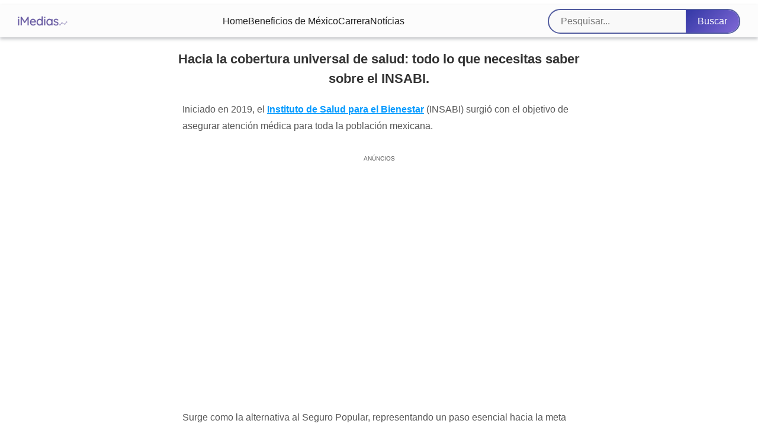

--- FILE ---
content_type: text/html; charset=UTF-8
request_url: https://imedias.me/hacia-la-cobertura-universal-todo-sobre-el-insabi/
body_size: 15512
content:

<!DOCTYPE html>
<html lang="es-MX">
<head><script>(function(w,i,g){w[g]=w[g]||[];if(typeof w[g].push=='function')w[g].push(i)})
(window,'GTM-P2V8SFH','google_tags_first_party');</script><script>(function(w,d,s,l){w[l]=w[l]||[];(function(){w[l].push(arguments);})('set', 'developer_id.dYzg1YT', true);
		w[l].push({'gtm.start':new Date().getTime(),event:'gtm.js'});var f=d.getElementsByTagName(s)[0],
		j=d.createElement(s);j.async=true;j.src='/glo9/';
		f.parentNode.insertBefore(j,f);
		})(window,document,'script','dataLayer');</script>
    <meta charset="UTF-8">
    <meta name="viewport" content="width=device-width, initial-scale=1.0">
    <script type="text/javascript" src="//script.crazyegg.com/pages/scripts/0115/1353.js" async="async"></script>

            <link rel="shortcut icon" href="https://imedias.me/wp-content/uploads/2021/09/icone_site_imedias.jpg" type="image/x-icon" />
    
    <title>Hacia la cobertura universal de salud: todo lo que necesitas saber sobre el INSABI.  - iMedias</title>
<meta name="description" content="Iniciado en 2019, el Instituto de Salud para el Bienestar (INSABI) surgió con el objetivo de asegurar atención médica para toda la población mexicana. Surge como la alternativa al Seguro Popular, representando un paso esencial hacia la meta de salud universal en México. ¿Qué es el INSABI? El INSABI tiene&hellip;">
<meta name="robots" content="index, follow, max-snippet:-1, max-image-preview:large, max-video-preview:-1">
<link rel="canonical" href="https://imedias.me/hacia-la-cobertura-universal-todo-sobre-el-insabi/">
<meta property="og:url" content="https://imedias.me/hacia-la-cobertura-universal-todo-sobre-el-insabi/">
<meta property="og:site_name" content="iMedias">
<meta property="og:locale" content="es_MX">
<meta property="og:type" content="article">
<meta property="article:author" content="https://www.facebook.com/imediasoficial">
<meta property="article:publisher" content="https://www.facebook.com/imediasoficial">
<meta property="article:section" content="Beneficios de México">
<meta property="og:title" content="Hacia la cobertura universal de salud: todo lo que necesitas saber sobre el INSABI.  - iMedias">
<meta property="og:description" content="Iniciado en 2019, el Instituto de Salud para el Bienestar (INSABI) surgió con el objetivo de asegurar atención médica para toda la población mexicana. Surge como la alternativa al Seguro Popular, representando un paso esencial hacia la meta de salud universal en México. ¿Qué es el INSABI? El INSABI tiene&hellip;">
<meta property="og:image" content="https://imedias.me/wp-content/uploads/2024/09/Descubre-Chile-desde-las-Alturas-Vuelos-Nacionales-con-Descuentos-Imperdibles-5.webp">
<meta property="og:image:secure_url" content="https://imedias.me/wp-content/uploads/2024/09/Descubre-Chile-desde-las-Alturas-Vuelos-Nacionales-con-Descuentos-Imperdibles-5.webp">
<meta property="og:image:width" content="2240">
<meta property="og:image:height" content="1260">
<meta property="fb:pages" content="">
<meta property="fb:admins" content="">
<meta property="fb:app_id" content="">
<meta name="twitter:card" content="summary">
<meta name="twitter:title" content="Hacia la cobertura universal de salud: todo lo que necesitas saber sobre el INSABI.  - iMedias">
<meta name="twitter:description" content="Iniciado en 2019, el Instituto de Salud para el Bienestar (INSABI) surgió con el objetivo de asegurar atención médica para toda la población mexicana. Surge como la alternativa al Seguro Popular, representando un paso esencial hacia la meta de salud universal en México. ¿Qué es el INSABI? El INSABI tiene&hellip;">
<meta name="twitter:image" content="https://imedias.me/wp-content/uploads/2024/09/Descubre-Chile-desde-las-Alturas-Vuelos-Nacionales-con-Descuentos-Imperdibles-5-1024x1024.webp">
<link rel="alternate" title="oEmbed (JSON)" type="application/json+oembed" href="https://imedias.me/wp-json/oembed/1.0/embed?url=https%3A%2F%2Fimedias.me%2Fhacia-la-cobertura-universal-todo-sobre-el-insabi%2F" />
<link rel="alternate" title="oEmbed (XML)" type="text/xml+oembed" href="https://imedias.me/wp-json/oembed/1.0/embed?url=https%3A%2F%2Fimedias.me%2Fhacia-la-cobertura-universal-todo-sobre-el-insabi%2F&#038;format=xml" />
<style id='wp-img-auto-sizes-contain-inline-css' type='text/css'>
img:is([sizes=auto i],[sizes^="auto," i]){contain-intrinsic-size:3000px 1500px}
/*# sourceURL=wp-img-auto-sizes-contain-inline-css */
</style>

<link rel='stylesheet' id='wp-block-library-css' href='https://imedias.me/wp-includes/css/dist/block-library/style.min.css?ver=6.9' type='text/css' media='all' />
<style id='wp-block-heading-inline-css' type='text/css'>
h1:where(.wp-block-heading).has-background,h2:where(.wp-block-heading).has-background,h3:where(.wp-block-heading).has-background,h4:where(.wp-block-heading).has-background,h5:where(.wp-block-heading).has-background,h6:where(.wp-block-heading).has-background{padding:1.25em 2.375em}h1.has-text-align-left[style*=writing-mode]:where([style*=vertical-lr]),h1.has-text-align-right[style*=writing-mode]:where([style*=vertical-rl]),h2.has-text-align-left[style*=writing-mode]:where([style*=vertical-lr]),h2.has-text-align-right[style*=writing-mode]:where([style*=vertical-rl]),h3.has-text-align-left[style*=writing-mode]:where([style*=vertical-lr]),h3.has-text-align-right[style*=writing-mode]:where([style*=vertical-rl]),h4.has-text-align-left[style*=writing-mode]:where([style*=vertical-lr]),h4.has-text-align-right[style*=writing-mode]:where([style*=vertical-rl]),h5.has-text-align-left[style*=writing-mode]:where([style*=vertical-lr]),h5.has-text-align-right[style*=writing-mode]:where([style*=vertical-rl]),h6.has-text-align-left[style*=writing-mode]:where([style*=vertical-lr]),h6.has-text-align-right[style*=writing-mode]:where([style*=vertical-rl]){rotate:180deg}
/*# sourceURL=https://imedias.me/wp-includes/blocks/heading/style.min.css */
</style>
<style id='wp-block-paragraph-inline-css' type='text/css'>
.is-small-text{font-size:.875em}.is-regular-text{font-size:1em}.is-large-text{font-size:2.25em}.is-larger-text{font-size:3em}.has-drop-cap:not(:focus):first-letter{float:left;font-size:8.4em;font-style:normal;font-weight:100;line-height:.68;margin:.05em .1em 0 0;text-transform:uppercase}body.rtl .has-drop-cap:not(:focus):first-letter{float:none;margin-left:.1em}p.has-drop-cap.has-background{overflow:hidden}:root :where(p.has-background){padding:1.25em 2.375em}:where(p.has-text-color:not(.has-link-color)) a{color:inherit}p.has-text-align-left[style*="writing-mode:vertical-lr"],p.has-text-align-right[style*="writing-mode:vertical-rl"]{rotate:180deg}
/*# sourceURL=https://imedias.me/wp-includes/blocks/paragraph/style.min.css */
</style>
<style id='global-styles-inline-css' type='text/css'>
:root{--wp--preset--aspect-ratio--square: 1;--wp--preset--aspect-ratio--4-3: 4/3;--wp--preset--aspect-ratio--3-4: 3/4;--wp--preset--aspect-ratio--3-2: 3/2;--wp--preset--aspect-ratio--2-3: 2/3;--wp--preset--aspect-ratio--16-9: 16/9;--wp--preset--aspect-ratio--9-16: 9/16;--wp--preset--color--black: #000000;--wp--preset--color--cyan-bluish-gray: #abb8c3;--wp--preset--color--white: #ffffff;--wp--preset--color--pale-pink: #f78da7;--wp--preset--color--vivid-red: #cf2e2e;--wp--preset--color--luminous-vivid-orange: #ff6900;--wp--preset--color--luminous-vivid-amber: #fcb900;--wp--preset--color--light-green-cyan: #7bdcb5;--wp--preset--color--vivid-green-cyan: #00d084;--wp--preset--color--pale-cyan-blue: #8ed1fc;--wp--preset--color--vivid-cyan-blue: #0693e3;--wp--preset--color--vivid-purple: #9b51e0;--wp--preset--gradient--vivid-cyan-blue-to-vivid-purple: linear-gradient(135deg,rgb(6,147,227) 0%,rgb(155,81,224) 100%);--wp--preset--gradient--light-green-cyan-to-vivid-green-cyan: linear-gradient(135deg,rgb(122,220,180) 0%,rgb(0,208,130) 100%);--wp--preset--gradient--luminous-vivid-amber-to-luminous-vivid-orange: linear-gradient(135deg,rgb(252,185,0) 0%,rgb(255,105,0) 100%);--wp--preset--gradient--luminous-vivid-orange-to-vivid-red: linear-gradient(135deg,rgb(255,105,0) 0%,rgb(207,46,46) 100%);--wp--preset--gradient--very-light-gray-to-cyan-bluish-gray: linear-gradient(135deg,rgb(238,238,238) 0%,rgb(169,184,195) 100%);--wp--preset--gradient--cool-to-warm-spectrum: linear-gradient(135deg,rgb(74,234,220) 0%,rgb(151,120,209) 20%,rgb(207,42,186) 40%,rgb(238,44,130) 60%,rgb(251,105,98) 80%,rgb(254,248,76) 100%);--wp--preset--gradient--blush-light-purple: linear-gradient(135deg,rgb(255,206,236) 0%,rgb(152,150,240) 100%);--wp--preset--gradient--blush-bordeaux: linear-gradient(135deg,rgb(254,205,165) 0%,rgb(254,45,45) 50%,rgb(107,0,62) 100%);--wp--preset--gradient--luminous-dusk: linear-gradient(135deg,rgb(255,203,112) 0%,rgb(199,81,192) 50%,rgb(65,88,208) 100%);--wp--preset--gradient--pale-ocean: linear-gradient(135deg,rgb(255,245,203) 0%,rgb(182,227,212) 50%,rgb(51,167,181) 100%);--wp--preset--gradient--electric-grass: linear-gradient(135deg,rgb(202,248,128) 0%,rgb(113,206,126) 100%);--wp--preset--gradient--midnight: linear-gradient(135deg,rgb(2,3,129) 0%,rgb(40,116,252) 100%);--wp--preset--font-size--small: 13px;--wp--preset--font-size--medium: 20px;--wp--preset--font-size--large: 36px;--wp--preset--font-size--x-large: 42px;--wp--preset--spacing--20: 0.44rem;--wp--preset--spacing--30: 0.67rem;--wp--preset--spacing--40: 1rem;--wp--preset--spacing--50: 1.5rem;--wp--preset--spacing--60: 2.25rem;--wp--preset--spacing--70: 3.38rem;--wp--preset--spacing--80: 5.06rem;--wp--preset--shadow--natural: 6px 6px 9px rgba(0, 0, 0, 0.2);--wp--preset--shadow--deep: 12px 12px 50px rgba(0, 0, 0, 0.4);--wp--preset--shadow--sharp: 6px 6px 0px rgba(0, 0, 0, 0.2);--wp--preset--shadow--outlined: 6px 6px 0px -3px rgb(255, 255, 255), 6px 6px rgb(0, 0, 0);--wp--preset--shadow--crisp: 6px 6px 0px rgb(0, 0, 0);}:where(.is-layout-flex){gap: 0.5em;}:where(.is-layout-grid){gap: 0.5em;}body .is-layout-flex{display: flex;}.is-layout-flex{flex-wrap: wrap;align-items: center;}.is-layout-flex > :is(*, div){margin: 0;}body .is-layout-grid{display: grid;}.is-layout-grid > :is(*, div){margin: 0;}:where(.wp-block-columns.is-layout-flex){gap: 2em;}:where(.wp-block-columns.is-layout-grid){gap: 2em;}:where(.wp-block-post-template.is-layout-flex){gap: 1.25em;}:where(.wp-block-post-template.is-layout-grid){gap: 1.25em;}.has-black-color{color: var(--wp--preset--color--black) !important;}.has-cyan-bluish-gray-color{color: var(--wp--preset--color--cyan-bluish-gray) !important;}.has-white-color{color: var(--wp--preset--color--white) !important;}.has-pale-pink-color{color: var(--wp--preset--color--pale-pink) !important;}.has-vivid-red-color{color: var(--wp--preset--color--vivid-red) !important;}.has-luminous-vivid-orange-color{color: var(--wp--preset--color--luminous-vivid-orange) !important;}.has-luminous-vivid-amber-color{color: var(--wp--preset--color--luminous-vivid-amber) !important;}.has-light-green-cyan-color{color: var(--wp--preset--color--light-green-cyan) !important;}.has-vivid-green-cyan-color{color: var(--wp--preset--color--vivid-green-cyan) !important;}.has-pale-cyan-blue-color{color: var(--wp--preset--color--pale-cyan-blue) !important;}.has-vivid-cyan-blue-color{color: var(--wp--preset--color--vivid-cyan-blue) !important;}.has-vivid-purple-color{color: var(--wp--preset--color--vivid-purple) !important;}.has-black-background-color{background-color: var(--wp--preset--color--black) !important;}.has-cyan-bluish-gray-background-color{background-color: var(--wp--preset--color--cyan-bluish-gray) !important;}.has-white-background-color{background-color: var(--wp--preset--color--white) !important;}.has-pale-pink-background-color{background-color: var(--wp--preset--color--pale-pink) !important;}.has-vivid-red-background-color{background-color: var(--wp--preset--color--vivid-red) !important;}.has-luminous-vivid-orange-background-color{background-color: var(--wp--preset--color--luminous-vivid-orange) !important;}.has-luminous-vivid-amber-background-color{background-color: var(--wp--preset--color--luminous-vivid-amber) !important;}.has-light-green-cyan-background-color{background-color: var(--wp--preset--color--light-green-cyan) !important;}.has-vivid-green-cyan-background-color{background-color: var(--wp--preset--color--vivid-green-cyan) !important;}.has-pale-cyan-blue-background-color{background-color: var(--wp--preset--color--pale-cyan-blue) !important;}.has-vivid-cyan-blue-background-color{background-color: var(--wp--preset--color--vivid-cyan-blue) !important;}.has-vivid-purple-background-color{background-color: var(--wp--preset--color--vivid-purple) !important;}.has-black-border-color{border-color: var(--wp--preset--color--black) !important;}.has-cyan-bluish-gray-border-color{border-color: var(--wp--preset--color--cyan-bluish-gray) !important;}.has-white-border-color{border-color: var(--wp--preset--color--white) !important;}.has-pale-pink-border-color{border-color: var(--wp--preset--color--pale-pink) !important;}.has-vivid-red-border-color{border-color: var(--wp--preset--color--vivid-red) !important;}.has-luminous-vivid-orange-border-color{border-color: var(--wp--preset--color--luminous-vivid-orange) !important;}.has-luminous-vivid-amber-border-color{border-color: var(--wp--preset--color--luminous-vivid-amber) !important;}.has-light-green-cyan-border-color{border-color: var(--wp--preset--color--light-green-cyan) !important;}.has-vivid-green-cyan-border-color{border-color: var(--wp--preset--color--vivid-green-cyan) !important;}.has-pale-cyan-blue-border-color{border-color: var(--wp--preset--color--pale-cyan-blue) !important;}.has-vivid-cyan-blue-border-color{border-color: var(--wp--preset--color--vivid-cyan-blue) !important;}.has-vivid-purple-border-color{border-color: var(--wp--preset--color--vivid-purple) !important;}.has-vivid-cyan-blue-to-vivid-purple-gradient-background{background: var(--wp--preset--gradient--vivid-cyan-blue-to-vivid-purple) !important;}.has-light-green-cyan-to-vivid-green-cyan-gradient-background{background: var(--wp--preset--gradient--light-green-cyan-to-vivid-green-cyan) !important;}.has-luminous-vivid-amber-to-luminous-vivid-orange-gradient-background{background: var(--wp--preset--gradient--luminous-vivid-amber-to-luminous-vivid-orange) !important;}.has-luminous-vivid-orange-to-vivid-red-gradient-background{background: var(--wp--preset--gradient--luminous-vivid-orange-to-vivid-red) !important;}.has-very-light-gray-to-cyan-bluish-gray-gradient-background{background: var(--wp--preset--gradient--very-light-gray-to-cyan-bluish-gray) !important;}.has-cool-to-warm-spectrum-gradient-background{background: var(--wp--preset--gradient--cool-to-warm-spectrum) !important;}.has-blush-light-purple-gradient-background{background: var(--wp--preset--gradient--blush-light-purple) !important;}.has-blush-bordeaux-gradient-background{background: var(--wp--preset--gradient--blush-bordeaux) !important;}.has-luminous-dusk-gradient-background{background: var(--wp--preset--gradient--luminous-dusk) !important;}.has-pale-ocean-gradient-background{background: var(--wp--preset--gradient--pale-ocean) !important;}.has-electric-grass-gradient-background{background: var(--wp--preset--gradient--electric-grass) !important;}.has-midnight-gradient-background{background: var(--wp--preset--gradient--midnight) !important;}.has-small-font-size{font-size: var(--wp--preset--font-size--small) !important;}.has-medium-font-size{font-size: var(--wp--preset--font-size--medium) !important;}.has-large-font-size{font-size: var(--wp--preset--font-size--large) !important;}.has-x-large-font-size{font-size: var(--wp--preset--font-size--x-large) !important;}
/*# sourceURL=global-styles-inline-css */
</style>

<link rel='stylesheet' id='styles-css' href='https://imedias.me/wp-content/themes/pixel-ads-theme1.5.5IM/style.css?ver=1' type='text/css' media='all' />

<link rel='shortlink' href='https://imedias.me/?p=19216' />
<link rel="alternate" hreflang="es-MX" href="https://imedias.me/hacia-la-cobertura-universal-todo-sobre-el-insabi/"/>
<link rel="alternate" hreflang="en-US" href="https://imedias.me/en/hacia-la-cobertura-universal-todo-sobre-el-insabi/"/>
<link rel="alternate" hreflang="pt-BR" href="https://imedias.me/pt/hacia-la-cobertura-universal-todo-sobre-el-insabi/"/>
<link rel="alternate" hreflang="fr-FR" href="https://imedias.me/fr/hacia-la-cobertura-universal-todo-sobre-el-insabi/"/>
<link rel="alternate" hreflang="de-DE" href="https://imedias.me/de/hacia-la-cobertura-universal-todo-sobre-el-insabi/"/>
<link rel="alternate" hreflang="it-IT" href="https://imedias.me/it/hacia-la-cobertura-universal-todo-sobre-el-insabi/"/>
<link rel="alternate" hreflang="nl-NL" href="https://imedias.me/nl/hacia-la-cobertura-universal-todo-sobre-el-insabi/"/>
<link rel="alternate" hreflang="pl-PL" href="https://imedias.me/pl/hacia-la-cobertura-universal-todo-sobre-el-insabi/"/>
<link rel="alternate" hreflang="pt-PT" href="https://imedias.me/pt_pt/hacia-la-cobertura-universal-todo-sobre-el-insabi/"/>
<link rel="alternate" hreflang="es-ES" href="https://imedias.me/es_es/hacia-la-cobertura-universal-todo-sobre-el-insabi/"/>
<link rel="alternate" hreflang="es" href="https://imedias.me/hacia-la-cobertura-universal-todo-sobre-el-insabi/"/>
<link rel="alternate" hreflang="en" href="https://imedias.me/en/hacia-la-cobertura-universal-todo-sobre-el-insabi/"/>
<link rel="alternate" hreflang="pt" href="https://imedias.me/pt/hacia-la-cobertura-universal-todo-sobre-el-insabi/"/>
<link rel="alternate" hreflang="fr" href="https://imedias.me/fr/hacia-la-cobertura-universal-todo-sobre-el-insabi/"/>
<link rel="alternate" hreflang="de" href="https://imedias.me/de/hacia-la-cobertura-universal-todo-sobre-el-insabi/"/>
<link rel="alternate" hreflang="it" href="https://imedias.me/it/hacia-la-cobertura-universal-todo-sobre-el-insabi/"/>
<link rel="alternate" hreflang="nl" href="https://imedias.me/nl/hacia-la-cobertura-universal-todo-sobre-el-insabi/"/>
<link rel="alternate" hreflang="pl" href="https://imedias.me/pl/hacia-la-cobertura-universal-todo-sobre-el-insabi/"/>
<div class='code-block code-block-16' style='margin: 8px 0; clear: both;'>
<link rel='preload' as='script' href='https://securepubads.g.doubleclick.net/tag/js/gpt.js' />
<script async src="https://scr.actview.net/imedias.js"></script>
<script src="https://cdn.pixelads.io/js/imedias/main.js"></script>
<script src="https://cdn.pixelads.io/js/imedias/AdClick.js"></script></div>
	    <style>
			
        header {
            height: 55px;
            display: flex;
            justify-content: space-evenly;
            padding: 0px 30px;
            background-color: #fcfcfc;
            -webkit-box-shadow: 0 3px 5px rgba(57, 63, 72, 0.3);
            -moz-box-shadow: 0 3px 5px rgba(57, 63, 72, 0.3);
            box-shadow: 0 3px 5px rgba(57, 63, 72, 0.3);
        }
        .header-nav ul {
            list-style-type: none;
        }
        .header-nav,
        .header-nav ul li a {
            color: #1e1e1e;
        }
        .header-nav ul .current-menu-item a {
            text-decoration: underline;
            text-underline-offset: 4px;
        }
        .custom-logo {
            width: 100%;
            max-width: 90px;
        }
        .hamburger-icon {
            font-size: 24px;
            color: #1e1e1e;
        }
		.custom-logo-link{
			display:flex;
			justify-content:center;
			align-items:center;
		}
			#preloader {
  position: fixed;
  inset: 0;
  background: rgba(255, 255, 255, 0.5);
  backdrop-filter: blur(8px);
  display: flex;
  align-items: center;
  justify-content: center;
  z-index: 99999;
}

.preloader-backdrop {
  position: absolute;
  inset: 0;
  background: rgba(255, 255, 255, 0.5);
  backdrop-filter: blur(8px);
}

.preloader-spinner {
  width: 40px;
  height: 40px;
  border: 5px solid #ccc;
  border-top: 5px solid #6a5da2;
  border-radius: 50%;
  animation: spin 0.7s linear infinite;
  z-index: 1;
}

@keyframes spin {
  to { transform: rotate(360deg); }
}

        @media (max-width: 1200px) {
            header {
                justify-content: space-between;
				padding-right:0;
            }
            .header-nav,
            .header-nav ul li a {
                color: #333;
            }
        }
			
    </style>
</head>


<body class="no-scroll" class="wp-singular post-template-default single single-post postid-19216 single-format-standard wp-custom-logo wp-theme-pixel-ads-theme155IM translatepress-es_MX">

<header>
    <a href="https://imedias.me/" class="custom-logo-link" rel="home"><img width="1560" height="312" src="https://imedias.me/wp-content/uploads/2023/12/imedias.webp" class="custom-logo" alt="Logomarca Imedias" decoding="async" fetchpriority="high" srcset="https://imedias.me/wp-content/uploads/2023/12/imedias.webp 1560w, https://imedias.me/wp-content/uploads/2023/12/imedias-1536x307.webp 1536w, https://imedias.me/wp-content/uploads/2023/12/imedias-800x160.webp 800w, https://imedias.me/wp-content/uploads/2023/12/imedias-100x20.webp 100w" sizes="(max-width: 1560px) 100vw, 1560px" /></a>    <input type="checkbox" id="menu__toggle">
    <label class="menu__btn" for="menu__toggle">
        <span class="hamburger-icon">&#9776;</span> <!-- Ícone de hambúrguer -->
    </label>

    <nav class="header-nav menu__box">
        <ul id="menu-header-menu" class="menu-header menu-mobile"><li id="menu-item-3830" class="menu-item menu-item-type-custom menu-item-object-custom menu-item-home menu-item-3830"><a href="https://imedias.me">Home</a></li>
<li id="menu-item-17743" class="menu-item menu-item-type-taxonomy menu-item-object-category current-post-ancestor current-menu-parent current-post-parent menu-item-17743"><a href="https://imedias.me/category/beneficios-de-mexico/">Beneficios de México</a></li>
<li id="menu-item-21042" class="menu-item menu-item-type-taxonomy menu-item-object-category menu-item-21042"><a href="https://imedias.me/category/carrera/">Carrera</a></li>
<li id="menu-item-21040" class="menu-item menu-item-type-taxonomy menu-item-object-category menu-item-21040"><a href="https://imedias.me/category/noticias/">Notícias</a></li>
</ul>        <form method="get" id="searchform" action="https://imedias.me/" >
    <div><label class="screen-reader-text" for="s"></label>
    <input placeholder="Pesquisar..." type="text" value="" name="s" id="s" />
    <input type="submit" id="searchsubmit" value="Buscar" />
    </div>
    </form>    </nav>
</header>
	
<div id="conteudo">




<style>
body{  font-family: -apple-system, BlinkMacSystemFont, "Segoe UI", Roboto, "Helvetica Neue", Arial, sans-serif;margin:0;justify-content:center;align-items:center;}.entry-meta span,.site-main{display:flex;justify-content:center;align-items:center}.entry-meta span{gap:4px;font-size:10px}article,.entry-content{max-width:700px;width:100%}.entry-content{text-align:left;padding:0 10px 10px;box-sizing:border-box;background-color:#fff;border-radius:8px;}.entry-content p{margin:22px 8px;line-height:1.8;color:#565656;font-size:16px;}a{text-decoration:none}.entry-content p a{text-decoration:underline;color:#0099FF;font-weight:bold}.site-main{min-height:100vh;flex-direction:column;margin:20px 0 0 0}.entry-title{font-size:22px;text-align:center;margin-top:0;margin-bottom:16px}.entry-meta{display:flex;margin-bottom:18px;justify-content:space-around}#reading-progress-bar{position:fixed;top:0;left:0;width:0;height:4px;background:#6a5da2;z-index:9999}.recomendados,.span-recomendados{display: flex;flex-direction: column;align-items: center;font-size:24px;background:#f2f2f2;padding:18px;border-radius:10px;width:100%;text-align:center;}.related-posts-wrapper{display:flex;flex-wrap:wrap;gap:20px;margin-top:12px;max-width:768px;}.related-post-item{width:100%;flex:1;box-shadow:0 2px 6px rgba(0,0,0,.1);border-radius:5px;overflow:hidden;transition:transform .3s;background-color:white}.related-post-item:hover{transform:translateY(-5px)}.related-post-item a{display:flex}.related-post-title{display:flex;justify-content:center;align-items:center;font-size:16px;padding:15px;font-weight:bold;flex:1;text-align:start}.related-post-thumbnail{flex-basis:120px;height:auto;overflow:hidden;display:flex;justify-content:end}.related-post-thumbnail img{width:100%;height:100%;object-fit:cover;transition:transform .3s;max-width:80px}.related-post-item:hover .related-post-thumbnail img{transform:scale(1.05)}p{margin-top:0;margin-bottom:1.5em}h1,h2,h3,h4,h5,h6{margin-bottom:1em;}h2.wp-block-heading{width:fit-content;font-size:18px;margin-top:18px;text-align:left;position:relative;padding-top:4px;margin-left:10px;}h4,h5,h6{margin-top:1.75em;}.entry-meta a{border:2px solid #c9c9c9;border-radius:30px;padding:10px;background-color:#f6f6f6;box-shadow:rgba(50,50,93,.25) 0 2px 5px -1px,rgba(0,0,0,.3) 0 1px 3px -1px}.mais-procurados .related-post-title{color:darkblue}@media(max-width:768px){.entry-title{font-size:20px;}.related-posts-wrapper{flex-direction:column}.recomendados,.span-recomendados{width:100%}}table{border-collapse:collapse;width:100%}th,td{padding:10px;text-align:left;border-bottom:1px solid #ddd}tbody tr:nth-child(even){background-color:#f2f2f2}thead{background-color:#005c25;color:#fff}th:first-child{border-top-left-radius:5px}th:last-child{border-top-right-radius:5px}tbody tr:first-child td:first-child{border-top-left-radius:5px}tbody tr:first-child td:last-child{border-top-right-radius:5px}tbody td:hover{background-color:#ddd}figure.wp-block-table{margin:0;}
ol {
  counter-reset: lista-numerada;
  padding-left: 0;
  display: flex;
  flex-direction: column;
  gap: 6px;
}

ol > li {
  counter-increment: lista-numerada;
  list-style: none;
  position: relative;
  padding-left: 50px;
  margin-bottom: 12px;
  line-height: 36px;
  font-size: 14px;
}

ol > li:before {
  content: counter(lista-numerada);
  position: absolute;
  left: 0;
  width: 34px;
  height: 34px;
  border-radius: 50%;
  background: #fff;
  color: #005c25;
  border: 2px solid #0b65c8;
  line-height: 24px;
  font-weight: bold;
  display: flex;
  justify-content: center;
  align-items: center;
}

ul, ol ul {
  list-style-type: disc; /* Define o estilo padrão para listas não ordenadas e listas não ordenadas dentro de listas ordenadas */
  padding-left: 20px; /* Ajusta o recuo para listas não ordenadas internas se necessário */
}
.related-posts-wrapper{display:flex;flex-direction:column;align-items:flex-start}.post-ranking{font-size:1.2em;font-weight:bold;color:#333;padding:.2em .5em;background-color:#f8f8f8;width:fit-content}.related-posts-wrapper .post-item{display:flex;border-bottom:1px solid #eee;width:100%;background:#f8f8f8;border-left:4px solid #6a5da2;box-shadow: 0 3px 7px 0 rgba(0, 0, 0, .13), 0 1px 2px 0 rgba(0, 0, 0, .11);	padding: 18px 0;}.related-posts-wrapper a{width:100%}.related-posts-wrapper .post-item:last-child{border-bottom:none}.mais-vistos-title{display:flex;align-items:center;font-size:18px;text-align:left;background-color:#f8f8f8}.post-content-mais-vistos{display:flex}
.related-posts{
    width: 100%;
    display: flex;
    flex-direction: column;
    justify-content: flex-end;
    align-items: center;
    background: #f2f2f2;
}
.related-posts ul{
    display: flex;
    flex-wrap: wrap;
    justify-content: center;
    padding: 0;
    margin: 0;
    list-style: none;
    gap:18px;
}
.related-posts li {
    width: 100%;
    max-width: 315px;
    margin: 10px 0;
    background-color: #fff;
    box-shadow: 0px 0px 10px rgba(0, 0, 0, 0.1);
    border-radius: 5px;
    overflow: hidden;
    position: relative;
}
.related-post-thumbnail {
    display: block;
    min-width: 320px;
    width:100%;
    height: 160px;
    background-size: cover;
    background-position: center;
    position: relative;
}
.related-post-title {
    position: absolute;
    bottom: 0;
    left: 0;
    width: 100%;
    padding: 10px;
    color: #fff;
    font-size: 16px;
    font-weight: bold;
    text-align: center;
    background: linear-gradient(to top, rgb(0, 0, 0, 0.9) 40%, rgb(0, 0, 0, 0.6) 80%, transparent 100%);
    padding-top: 30px;
}
.entry-content ul {
    list-style-type: none; /* Remove o estilo padrão de marcador */
    padding: 0;
    margin: 0;
    margin-left:10px;

}

.entry-content ul li {
    padding-left: 1.5em;
    margin-bottom: 0.5em;
    position: relative;
    font-size: 1em;
    line-height: 1.8;
    color: #333;

}
.entry-meta span svg{
    font-size: 18px;
    width: 14px;
    fill: #6c6c6c;
}
.entry-content ul li:before {
    content: '•'; 
    position: absolute;
    left: 0;
    color: #0b65c8; 
    font-size: 1.5em;
    line-height: 1;
}
	.entry-tags.entry-meta ul{
		display:flex;
		flex-wrap: wrap;
		list-style:none;
		gap:20px;
	}
	.entry-tags.entry-meta ul li:before{
		content: '';
	}
/* Estilo para listas aninhadas */
.entry-content ul ul {
    margin-top: 0.5em;
    margin-left: 1.5em;
}
.entry-content ul ul li {
font-size: 0.9em;
}
blockquote {
    padding: 1em 2em;
    margin: 1em 0;
    background-color: #f7f7f7;
    border-left: 5px solid #6a5da2;
    color: #333;
    font-style: italic;
    font-size: 1.2em;
    line-height: 1.6;
    position: relative;
    box-shadow: 0 3px 6px rgba(0, 0, 0, 0.1);
    transition: all 0.3s ease-in-out;
}

blockquote:before {
    content: open-quote;
    font-size: 3em;
    position: absolute;
    left: 10px;
    top: -25px;
    color: #352f6a;
}
blockquote:after {
    content: close-quote;
    font-size: 3em;
    position: absolute;
    right: 10px;
    bottom: -10px;
    color: #352f6a; 
}
blockquote:hover {
    background-color: #352f6a;
    color: #fff;
    border-left: 5px solid #f7f7f7;
}
blockquote:hover p{
    color:white;
}
blockquote:hover:before,
blockquote:hover:after {
    color: #fff; /* Cor das aspas ao passar o mouse */
}
h2.wp-block-heading {
    border-left: 4px solid #6a5da2;
	padding-left: 4px; 
}
.mais-procurados-title{
    flex-direction:row;
    justify-content:center;
    align-items:flex-end;
}
	figure
	{
		margin:4px;
	}
	
	/* Estilo para o meta do post */
.post-meta {
    display: flex;
    flex-direction: column;
    align-items: flex-start;
    padding: 20px;
    background-color: #fff;
    border: 1px solid #e0e0e0;
    border-radius: 10px;
    margin-top: 20px;
    box-shadow: 0 2px 5px rgba(0, 0, 0, 0.1);
	margin-bottom:40px;
}

.author-info {
    display: flex;
    align-items: center;
    margin-bottom: 15px;
}

.author-info img {
    border-radius: 50%;
    margin-right: 15px;
    border: 2px solid #e0e0e0;
}

.author-details {
    display: flex;
    flex-direction: column;
}

.author-name {
    font-size: 18px;
    font-weight: 600;
    color: #333;
    margin: 0;
}

.post-date {
    font-size: 14px;
    color: #777;
    margin-top: 5px;
}
	h3.wp-block-heading{
font-size:18px !important;
	}
	.wp-block-heading h2{
		font-size:20px !important;
	}
</style>

<div id="reading-progress-bar"></div>
<main id="main" class="site-main">
            <article id="post-19216" class="post-19216 post type-post status-publish format-standard has-post-thumbnail hentry category-beneficios-de-mexico">
            <div class="entry-content">
                <section class="entry-section">
                    <h1 class="entry-title">Hacia la cobertura universal de salud: todo lo que necesitas saber sobre el INSABI.</h1>                    
                </section>
                
<p>Iniciado en 2019, el <strong><a href="https://imedias.me/como-unirse-al-insabi-requisitos-y-proceso-de-adhesion/">Instituto de Salud para el Bienestar</a></strong> (INSABI) surgió con el objetivo de asegurar atención médica para toda la población mexicana.</p><div class='code-block code-block-1' style='margin: 8px 0; clear: both;'>
<div id="imedias_top_wrapper" align="center" style="width: 100%; margin-top: 2rem; margin-bottom: 2rem; min-height: 400px;">
    <div>
        <p style="font-size: 10px; text-transform: uppercase; text-align: center;">
            Anúncios
        </p>
        <div id="imedias_top">
        </div>
    </div>
</div> 
</div>




<p>Surge como la alternativa al Seguro Popular, representando un paso esencial hacia la meta de salud universal en México.</p>


<div class="lazyblock-botoes-cta-Z12gQcV wp-block-lazyblock-botoes-cta"><style>

.wp-block-lazyblock-botoes-cta{
  display: flex;
  justify-content: center;
  align-content: center;
  margin: 2rem 0;
  max-width: 900px;
}
.botoes-cta a { 
  text-decoration: none;
}

.botoes-cta div:last-child a 
{
	color: #fff;
	text-decoration: none;
}
	
.botoes-cta div:last-child .btn_ref 
{
	border: 3px solid #f1f1f1;
	border-radius: 80px;
	padding: 0 5px;
	height: 28px;
	justify-content: center;
	align-items: center;
	width: 32px;
height: 32px;
padding: 15px 15px;
}
	
.botoes-cta div:last-child 
{
	color: white;
background-image: linear-gradient(130deg,#8d52ff 0%,#8d52ff 89%);
}
.botoes-cta div a 
{
	color: #ffff;
	height: 45px;
    display: flex;
    justify-content: center;
    align-items: center;
}

.botoes-cta 
{
	display: flex;
	flex-direction: column;
	width: 100%;
}

.botoes-cta div:last-child 
{
	color: white;
	/*background-image: linear-gradient(to right, #0693e3, #058fdd, #038ad7, #0286d2, #0082cc);*/
}

.button-row-teste a img 
{
	display: flex;
}

.button-row-teste::after 
{
	content: '';
	color: white;
}

.button-row-teste 
{
	background-image: linear-gradient(130deg,#4f8fc4 0%,#1AAEC4 89%);
	display: flex;
	justify-content: space-between;
	align-items: center;
	padding-right: 5px;
	border-radius: 5px;
	width: 100%;
	height: auto;
	margin-bottom: 10px;
	padding: 4px 4px 4px 4px;
	text-align: center;
}

.btn-cta-loop 
{
	width: 100%;
}

.btn_ref 
{
	border: 3px solid #fff;
	border-radius: 80px;
	padding: 0 5px;
	height: 32px;
	width: 32px;
	font-size: 28px;
	padding: 0.75em;
}
	
@media(max-width:800px)
{
	.button-row-teste a 
    {
		color: #0693e3;
	}
	
	.button-row-teste 
    {
	    width: 100%;
	    min-height: 50px;
		height:auto;
		margin-bottom: 10px;
		padding: 4px 4px 4px 4px;
		text-align: center;
	}
	
    .btn-cta-loop 
    {
		width: 100%;
	}
}

</style>


<div class="botoes-cta"style="width:100%">
  <a href="https://imedias.me/como-unirse-al-insabi-requisitos-y-proceso-de-adhesion">
  <div class="button-row-teste">
      <a class="btn-cta-loop" href="https://imedias.me/como-unirse-al-insabi-requisitos-y-proceso-de-adhesion">Requisitos y Proceso de Adhesión</a>
     <a class="btn_ref" style="display: flex;
justify-content: center;
align-items: center;" href="https://imedias.me/como-unirse-al-insabi-requisitos-y-proceso-de-adhesion">➔</a> 
 </div>
 </a>
</div>


</div>


<h2 class="wp-block-heading"><strong>¿Qué es el INSABI?</strong></h2>



<p>El<strong> INSABI </strong>tiene como objetivo proporcionar <strong><a href="https://imedias.me/como-unirse-al-insabi-requisitos-y-proceso-de-adhesion/">acceso universal y gratuito a servicios de salud</a> </strong>de calidad para todos los mexicanos que no están inscritos en el IMSS o en el ISSSTE, eliminando los pagos en el punto de atención.</p>



<h2 class="wp-block-heading"><strong>¿Cómo se Financia el INSABI?</strong></h2>



<p>A diferencia de su predecesor, el Seguro Popular, que tenía un sistema de contribuciones basado en el ingreso familiar, el INSABI pretende ser<strong> </strong><a href="https://imedias.me/como-unirse-al-insabi-requisitos-y-proceso-de-adhesion"><strong>completamente gratuito para sus beneficiarios</strong>.</a> El financiamiento proviene principalmente de fondos gubernamentales.</p>



<h2 class="wp-block-heading"><strong>Rango de Servicios Ofrecidos</strong></h2>



<div class='code-block code-block-2' style='margin: 8px 0; clear: both;'>
<div id="imedias_content_1_wrapper" align="center" style="width: 100%; margin-top: 2rem; margin-bottom: 2rem; min-height: 400px;">
    <div>
        <p style="font-size: 10px; text-transform: uppercase; text-align: center;">
            Anúncios
        </p>
        <div id="imedias_content_1">
        </div>
    </div>
</div> 
</div>
<p>El INSABI promete un amplio rango de servicios de salud, desde atención primaria hasta tratamientos especializados. </p>



<p>Sin embargo, la sostenibilidad financiera de este amplio rango de servicios ha sido un tema de debate.</p>


<div class="lazyblock-card-rapido-Z1YOWkD wp-block-lazyblock-card-rapido"><a  class="tc-btn" href="https://imedias.me/como-unirse-al-insabi-requisitos-y-proceso-de-adhesion"><div class="card-002">
  <img decoding="async" class="card-img-002" src="" alt="">
  <div class="card-body">
    <span class="card-title-002">Averigua si puedes ser parte del INSABI!</span>
    <span class="card-text-002">Requisitos y Proceso de Adhesión</span>
  </div>
  <span style="padding-right:1em;"><i class="arrow right"></i></span>
</div>
</a>
<style>
.arrow {
  border: solid #0073aa;
  border-width: 0 3px 3px 0;
  display: inline-block;
  padding: 6px;
}

.right {
  transform: rotate(-45deg);
  -webkit-transform: rotate(-45deg);
}

.left {
  transform: rotate(135deg);
  -webkit-transform: rotate(135deg);
}

.up {
  transform: rotate(-135deg);
  -webkit-transform: rotate(-135deg);
}

.down {
  transform: rotate(45deg);
  -webkit-transform: rotate(45deg);
}
.wp-block-lazyblock-card-rapido a{
  color: black;
  width: 100%;
}
  .card-002{
        display: flex;
    border: 1px solid #ccc;
    max-width: 768px;
    width: 100%;
    border-radius: 10px;
    align-items: center;
    padding: 0.5em;
    gap:0.5em;
    justify-content: space-between;
        box-shadow: 4px 3px 1px rgba(0, 0, 0, 0.3);
    background-color: #f3f3f3;
    margin: 5px 0 20px;
  }
  .card-002 img{
    max-width: 72px;
    box-shadow: none;
    height: auto;
  }
  .card-text-002{
    font-size: 14px;
    color: #5a5a5a;
  }
  .card-title-002
  {
    display: flex;
    flex-direction: column;
  }
  .wp-block-lazyblock-card-rapido{ 
    display:flex;
    justify-content: center;
    align-items: center;
  }
</style></div>


<h2 class="wp-block-heading"><strong>Desafíos y Controversias</strong></h2>



<p>La transición hacia el INSABI no ha estado exenta de desafíos. Hay preocupaciones sobre la claridad en la estructura de financiamiento, la posible sobrecarga en los sistemas de salud y si el INSABI podría cumplir con sus promesas ambiciosas.</p>



<h2 class="wp-block-heading"><strong>Coordinación con Sistemas de Salud Estatales</strong></h2>



<p>Uno de los principales objetivos del<strong><a href="https://imedias.me/como-unirse-al-insabi-requisitos-y-proceso-de-adhesion"> INSABI</a></strong> es integrar y coordinar con sistemas de salud estatales. La diversidad en infraestructura y necesidades entre los estados hace que este esfuerzo sea especialmente desafiante.</p>



<h2 class="wp-block-heading"><strong>Conclusión</strong></h2>



<p>El INSABI representa un esfuerzo ambicioso para proporcionar salud para todos en México. Como toda gran iniciativa, enfrenta retos, pero el objetivo subyacente de garantizar que nadie evite la atención médica debido a preocupaciones financieras es encomiable.</p>


<div class="lazyblock-destaque-card-1vvu7p wp-block-lazyblock-destaque-card"><div class="destaque-header-dd" style="min-width: 250px">
    <a class="comparison-item-dd" href="https://imedias.me/como-unirse-al-insabi-requisitos-y-proceso-de-adhesion">
        <div><img decoding="async" class="destaque-image-dd" style="border-radius:5px;" src="https://imedias.me/wp-content/uploads/2023/08/Saude-e-bem-estar.webp" alt=""></div>
        <div class="destaque-title-dd" style="font-size: 18px; text-align: center;">INSABI</div>
        <div style="font-size:14px; text-align:center;padding-top:4px;">Cómo Aderirse</div>
        <a style="background-color:#029d64; color:white; font-weight:bold;" class="btn-cta-destaque-dd" href="https://imedias.me/como-unirse-al-insabi-requisitos-y-proceso-de-adhesion">CONTINUAR</a>
</div>
<style>
    .destaque-header-dd {
        width: 265px;
        display: flex;
        flex-direction: column;
        align-items: center;
        justify-content: space-around;
        border: 1px solid rgb(206 206 206 / 21%);
        box-shadow: rgba(0, 0, 0, 0.1)0px 2px 3px;
        border-radius: 5px;
        padding: 0.5em 0;
        margin: 1.5em 0;
        background: #ffff;
    }

    a.comparison-item-dd {
        text-decoration: none;
        color: #000;
    }

    .wp-block-lazyblock-destaque-card {
        display: flex;
        justify-content: center;
    }

    .comparison-item-dd {
        text-decoration: none;
        display: flex;
        flex-direction: column;
        justify-content: center;
        align-items: center;
    }

    .destaque-image-dd {
        border-radius: 5px;
        width: 250px;
        height: 150px;
        object-fit: cover;
        box-shadow: none;
    }

    .destaque-title-dd {
        font-size: 18px;
        font-weight: bold;
        padding-top: 16px;
    }

    .btn-cta-destaque-dd {
        background: #7635f3;
        font-size: 16px;
        line-height: 1;
        text-transform: none;
        display: inline-block;
        color: #fff;
        fill: #fff;
        border: none;
        text-decoration: none;
        outline: 0;
        text-shadow: none;
        box-shadow: rgba(0, 0, 0, 0.5)0px 2px 4px;
        border-radius: 4px;

    }

    a.btn-cta-destaque-dd {
        text-decoration: none;
        height: 45px;
        display: flex;
        align-items: center;
        padding: 0 1em;
        margin: 16px 0 8px;
    }
</style></div>

<!-- CONTENT END 1 -->
				<div class="post-meta">
    <div class="author-info">
        <img alt='' src='https://secure.gravatar.com/avatar/baf347e26d7c6623d41329674148e5948829717a1df934313273b6ea8d48ce2c?s=64&#038;d=mm&#038;r=g' srcset='https://secure.gravatar.com/avatar/baf347e26d7c6623d41329674148e5948829717a1df934313273b6ea8d48ce2c?s=128&#038;d=mm&#038;r=g 2x' class='avatar avatar-64 photo' height='64' width='64' decoding='async'/>        <div class="author-details">
            <span class="author-name">Escrito por Daniel</span>
            <span class="post-date">Actualizado en 3 de septiembre de 2024</span>
        </div>
    </div>
</div>

                                    <div class="entry-tags entry-meta">
                        <ul class="post-categories">
	<li><a href="https://imedias.me/category/beneficios-de-mexico/" rel="category tag">Beneficios de México</a></li></ul>                    </div>
                            </div>
        </article>     
                            <div class="related-posts">
<span class="span-recomendados mais-procurados-title"style='background-color:initial;'>Relacionados</span>
				<ul>
                                                            <li>
                                                <a href="https://imedias.me/como-afectara-el-aumento-del-salario-minimo-en-mexico-13-en-2026-a-las-decisiones-de-contratacion-y-a-las-pymes/" aria-label="Cómo afectará el aumento del salario mínimo en México (+13% en 2026) a las decisiones de contratación y a las PYMEs" class="related-post-thumbnail" style="background-image: url('https://imedias.me/wp-content/uploads/2026/01/aumento-del-salario-minimo-en-Mexico-13-en-2026-a-las-decisiones-570x285.webp');">
                                                <span class="related-post-title">Cómo afectará el aumento del salario mínimo en México (+13% en 2026) a las decisiones de contratación y a las PYMEs</span>
                                            </a>
                                        </li>
                                                                            <li>
                                                <a href="https://imedias.me/personas-que-si-califican-para-apoyos-del-bienestar-y-no-lo-saben/" aria-label="Personas que sí califican para apoyos del Bienestar y no lo saben" class="related-post-thumbnail" style="background-image: url('https://imedias.me/wp-content/uploads/2025/12/personas-570x285.webp');">
                                                <span class="related-post-title">Personas que sí califican para apoyos del Bienestar y no lo saben</span>
                                            </a>
                                        </li>
                                                                            <li>
                                                <a href="https://imedias.me/que-implica-el-record-historico-de-cobertura-de-los-programas-para-el-bienestar-en-2025-y-que-esperar-en-2026/" aria-label="Qué implica el récord histórico de cobertura de los Programas para el Bienestar en 2025 — y qué esperar en 2026" class="related-post-thumbnail" style="background-image: url('https://imedias.me/wp-content/uploads/2025/12/3-570x285.webp');">
                                                <span class="related-post-title">Qué implica el récord histórico de cobertura de los Programas para el Bienestar en 2025 — y qué esperar en 2026</span>
                                            </a>
                                        </li>
                                                                            <li>
                                                <a href="https://imedias.me/como-acceder-a-los-apoyos-del-gobierno-mexicano-tras-desastres-naturales-cobertura-requisitos-y-plazos/" aria-label="Cómo acceder a los apoyos del gobierno mexicano tras desastres naturales: cobertura, requisitos y plazos" class="related-post-thumbnail" style="background-image: url('https://imedias.me/wp-content/uploads/2025/11/AnyConv.com__Como-acceder-a-los-apoyos-del-gobierno-mexicano-tras-desastres-naturales-cobertura-requisitos-y-plazos-570x285.webp');">
                                                <span class="related-post-title">Cómo acceder a los apoyos del gobierno mexicano tras desastres naturales: cobertura, requisitos y plazos</span>
                                            </a>
                                        </li>
                                                                    </ul>
                            </div>
                                <div class="recomendados mais-procurados">


		<span class="span-recomendados mais-procurados-title"><svg xmlns="http://www.w3.org/2000/svg" xmlns:xlink="http://www.w3.org/1999/xlink" width="50" zoomAndPan="magnify" viewBox="0 0 37.5 37.499999" height="50" preserveAspectRatio="xMidYMid meet" version="1.0"><defs><clipPath id="9970c81066"><path d="M 5.042969 0 L 31 0 L 31 37.007812 L 5.042969 37.007812 Z M 5.042969 0 " clip-rule="nonzero"/></clipPath><clipPath id="7054054f89"><path d="M 5.042969 0 L 29 0 L 29 31 L 5.042969 31 Z M 5.042969 0 " clip-rule="nonzero"/></clipPath></defs><g clip-path="url(#9970c81066)"><path fill="#d62560" d="M 27.65625 33.117188 C 26.316406 34.390625 24.789062 35.363281 23.078125 36.046875 C 21.367188 36.726562 19.59375 37.0625 17.753906 37.058594 C 15.222656 37.085938 12.898438 36.394531 10.785156 34.984375 C 9.148438 33.804688 7.890625 32.300781 7.003906 30.480469 C 6.507812 29.511719 6.128906 28.496094 5.875 27.4375 C 5.617188 26.378906 5.488281 25.304688 5.484375 24.210938 C 5.480469 23.121094 5.605469 22.046875 5.855469 20.984375 C 6.109375 19.925781 6.480469 18.910156 6.96875 17.9375 C 7.917969 15.949219 8.4375 13.855469 8.53125 11.648438 C 8.53125 11.539062 8.542969 11.433594 8.570312 11.324219 C 8.597656 11.21875 8.640625 11.117188 8.691406 11.023438 C 8.746094 10.925781 8.808594 10.839844 8.886719 10.761719 C 8.960938 10.679688 9.042969 10.613281 9.136719 10.554688 C 9.230469 10.5 9.328125 10.453125 9.433594 10.421875 C 9.535156 10.390625 9.640625 10.371094 9.75 10.367188 C 9.859375 10.363281 9.96875 10.371094 10.074219 10.394531 C 10.179688 10.417969 10.28125 10.453125 10.378906 10.503906 C 11.351562 11.085938 12.167969 11.839844 12.828125 12.769531 C 13.484375 13.703125 13.929688 14.726562 14.160156 15.847656 C 14.976562 14.570312 15.359375 13.171875 15.3125 11.648438 C 15.222656 9.613281 15.5 7.628906 16.152344 5.699219 C 16.800781 3.765625 17.777344 2.023438 19.078125 0.460938 C 19.242188 0.292969 19.441406 0.179688 19.667969 0.121094 C 19.894531 0.0625 20.121094 0.0664062 20.347656 0.136719 C 20.828125 0.289062 21.121094 0.617188 21.230469 1.113281 C 21.640625 4.4375 22.902344 7.386719 25.011719 9.972656 C 26.125 11.386719 27.085938 12.898438 27.894531 14.511719 C 28.0625 14.871094 28.234375 15.230469 28.386719 15.574219 C 31.554688 22.632812 31.300781 29.433594 27.65625 33.117188 Z M 27.65625 33.117188 " fill-opacity="1" fill-rule="nonzero"/></g><g clip-path="url(#7054054f89)"><path fill="#ea3d77" d="M 28.386719 15.574219 C 27.953125 16.648438 27.445312 17.683594 26.863281 18.683594 C 26.28125 19.683594 25.632812 20.636719 24.914062 21.539062 C 24.195312 22.445312 23.417969 23.292969 22.574219 24.082031 C 21.734375 24.871094 20.84375 25.59375 19.898438 26.253906 C 18.953125 26.910156 17.964844 27.496094 16.9375 28.011719 C 15.910156 28.523438 14.847656 28.960938 13.757812 29.316406 C 12.664062 29.675781 11.554688 29.953125 10.421875 30.148438 C 9.289062 30.339844 8.152344 30.453125 7.003906 30.480469 C 6.507812 29.511719 6.128906 28.496094 5.875 27.4375 C 5.617188 26.378906 5.488281 25.304688 5.484375 24.210938 C 5.480469 23.121094 5.605469 22.046875 5.855469 20.984375 C 6.109375 19.925781 6.480469 18.910156 6.96875 17.9375 C 7.917969 15.949219 8.4375 13.855469 8.53125 11.648438 C 8.53125 11.539062 8.542969 11.433594 8.570312 11.324219 C 8.597656 11.21875 8.640625 11.117188 8.691406 11.023438 C 8.746094 10.925781 8.808594 10.839844 8.886719 10.761719 C 8.960938 10.679688 9.042969 10.613281 9.136719 10.554688 C 9.230469 10.5 9.328125 10.453125 9.433594 10.421875 C 9.535156 10.390625 9.640625 10.371094 9.75 10.367188 C 9.859375 10.363281 9.96875 10.371094 10.074219 10.394531 C 10.179688 10.417969 10.28125 10.453125 10.378906 10.503906 C 11.351562 11.085938 12.167969 11.839844 12.828125 12.769531 C 13.484375 13.703125 13.929688 14.726562 14.160156 15.847656 C 14.976562 14.570312 15.359375 13.171875 15.3125 11.648438 C 15.222656 9.613281 15.5 7.628906 16.152344 5.699219 C 16.800781 3.765625 17.777344 2.023438 19.078125 0.460938 C 19.242188 0.292969 19.441406 0.179688 19.667969 0.121094 C 19.894531 0.0625 20.121094 0.0664062 20.347656 0.136719 C 20.828125 0.289062 21.121094 0.617188 21.230469 1.113281 C 21.640625 4.4375 22.902344 7.386719 25.011719 9.972656 C 26.125 11.386719 27.085938 12.898438 27.894531 14.511719 C 28.0625 14.871094 28.234375 15.230469 28.386719 15.574219 Z M 28.386719 15.574219 " fill-opacity="1" fill-rule="nonzero"/></g><path fill="#ffcb03" d="M 24.636719 30.496094 C 24.621094 30.914062 24.566406 31.324219 24.472656 31.730469 C 24.378906 32.136719 24.25 32.53125 24.082031 32.914062 C 23.917969 33.292969 23.71875 33.65625 23.484375 34 C 23.25 34.34375 22.988281 34.664062 22.699219 34.960938 C 22.40625 35.253906 22.089844 35.519531 21.75 35.753906 C 21.40625 35.992188 21.046875 36.191406 20.671875 36.359375 C 20.292969 36.527344 19.902344 36.660156 19.5 36.753906 C 19.097656 36.847656 18.691406 36.902344 18.28125 36.921875 C 17.867188 36.902344 17.460938 36.847656 17.058594 36.753906 C 16.65625 36.660156 16.265625 36.527344 15.886719 36.359375 C 15.511719 36.191406 15.152344 35.992188 14.8125 35.753906 C 14.46875 35.519531 14.152344 35.253906 13.863281 34.960938 C 13.570312 34.664062 13.308594 34.34375 13.074219 34 C 12.84375 33.65625 12.640625 33.292969 12.476562 32.914062 C 12.3125 32.53125 12.179688 32.136719 12.085938 31.730469 C 11.996094 31.324219 11.9375 30.914062 11.921875 30.496094 C 11.921875 30.273438 11.9375 30.050781 11.972656 29.828125 C 12.464844 26.074219 16.855469 21.554688 17.382812 21.023438 C 17.5 20.902344 17.636719 20.808594 17.792969 20.746094 C 17.949219 20.679688 18.113281 20.648438 18.28125 20.648438 C 18.449219 20.648438 18.609375 20.679688 18.765625 20.746094 C 18.921875 20.808594 19.058594 20.902344 19.179688 21.023438 C 20.234375 22.109375 21.207031 23.269531 22.09375 24.5 C 23.527344 26.246094 24.375 28.242188 24.636719 30.496094 Z M 24.636719 30.496094 " fill-opacity="1" fill-rule="nonzero"/><path fill="#ffd869" d="M 22.09375 24.5 C 19.160156 27.128906 15.785156 28.90625 11.972656 29.828125 C 12.464844 26.074219 16.855469 21.554688 17.382812 21.023438 C 17.5 20.902344 17.636719 20.808594 17.792969 20.746094 C 17.949219 20.679688 18.113281 20.648438 18.28125 20.648438 C 18.449219 20.648438 18.609375 20.679688 18.765625 20.746094 C 18.921875 20.808594 19.058594 20.902344 19.179688 21.023438 C 20.234375 22.109375 21.207031 23.269531 22.09375 24.5 Z M 22.09375 24.5 " fill-opacity="1" fill-rule="nonzero"/></svg>Trends</span>
                    <div class="related-posts-wrapper">
                    <a href="https://imedias.me/aplicacion-de-citas-gratuita/" class="post-item-link">
                <div class="post-item">
                    <span class="post-ranking">1</span> <!-- Exibir o ranking -->
                    <div class="post-content-mais-vistos">
                        <span class="mais-vistos-title">Aplicación de citas gratuita</span>
                </div> <!-- Fim de post-content -->
            </div> <!-- Fim de post-item -->
        </a>
                        <a href="https://imedias.me/acelerar-tu-celular-con-aplicaciones-efectivas/" class="post-item-link">
                <div class="post-item">
                    <span class="post-ranking">2</span> <!-- Exibir o ranking -->
                    <div class="post-content-mais-vistos">
                        <span class="mais-vistos-title">Acelerar tu celular con aplicaciones efectivas</span>
                </div> <!-- Fim de post-content -->
            </div> <!-- Fim de post-item -->
        </a>
                        <a href="https://imedias.me/conocer-personas-y-encontrar-el-amor-ahora/" class="post-item-link">
                <div class="post-item">
                    <span class="post-ranking">3</span> <!-- Exibir o ranking -->
                    <div class="post-content-mais-vistos">
                        <span class="mais-vistos-title">Conocer personas y encontrar el amor ahora</span>
                </div> <!-- Fim de post-content -->
            </div> <!-- Fim de post-item -->
        </a>
                        <a href="https://imedias.me/como-conseguir-envio-gratis-en-shein/" class="post-item-link">
                <div class="post-item">
                    <span class="post-ranking">4</span> <!-- Exibir o ranking -->
                    <div class="post-content-mais-vistos">
                        <span class="mais-vistos-title">Cómo Conseguir Envío Gratis en Shein</span>
                </div> <!-- Fim de post-content -->
            </div> <!-- Fim de post-item -->
        </a>
                </div> <!-- Fim de related-posts-wrapper -->
            </div>
    </main>
<footer>
    <section class="legal-notice">
        <div class="legal-notice-wrapper">
            <h2>Aviso Legal</h2>
            <p>
            Nos gustaría informar que es un sitio completamente independiente, que no solicita ningún tipo de pago para la aprobación o liberación de servicios. Aunque nuestros redactores trabajan continuamente para garantizar la integridad y actualidad de la información, enfatizamos que nuestro contenido puede volverse desactualizado en algunos momentos. Además, con respecto a los anuncios, tenemos un control parcial sobre lo que se muestra en nuestro portal, por lo tanto, no nos responsabilizamos por los servicios prestados por terceros y ofrecidos a través de anuncios.</p>
        </div>
    </section>
    <div class="footer-container">
        <span class='footer-title mobile'>Navegación</span>
        <div class="footer-menu">
            <span class='footer-title desktop'>Navegación</span>
 <ul id="menu-footer-menu" class="footer-menu-items"><li id="menu-item-98" class="a1i0s0 menu-item menu-item-type-post_type menu-item-object-page menu-item-98"><a href="https://imedias.me/temos-de-uso-e-servicos/">Condiciones de uso</a></li>
<li id="menu-item-3270" class="menu-item menu-item-type-post_type menu-item-object-page menu-item-privacy-policy menu-item-3270"><a rel="privacy-policy" href="https://imedias.me/privacy-policy/">Política de Privacidad</a></li>
<li id="menu-item-21257" class="menu-item menu-item-type-post_type menu-item-object-page menu-item-21257"><a href="https://imedias.me/quienes-somos/">Quienes somos</a></li>
<li id="menu-item-21258" class="menu-item menu-item-type-post_type menu-item-object-page menu-item-21258"><a href="https://imedias.me/contactenos/">Contáctenos</a></li>
</ul>   		 </div>
        <span class='footer-title mobile'>Links Úteis</span>
        <div class="footer-menu">
            <span class='footer-title desktop'>Links Úteis</span>
           <ul id="menu-header-menu-1" class="footer-menu-items"><li class="menu-item menu-item-type-custom menu-item-object-custom menu-item-home menu-item-3830"><a href="https://imedias.me">Home</a></li>
<li class="menu-item menu-item-type-taxonomy menu-item-object-category current-post-ancestor current-menu-parent current-post-parent menu-item-17743"><a href="https://imedias.me/category/beneficios-de-mexico/">Beneficios de México</a></li>
<li class="menu-item menu-item-type-taxonomy menu-item-object-category menu-item-21042"><a href="https://imedias.me/category/carrera/">Carrera</a></li>
<li class="menu-item menu-item-type-taxonomy menu-item-object-category menu-item-21040"><a href="https://imedias.me/category/noticias/">Notícias</a></li>
</ul>        </div>
         <div class="social-icons">
            <a href="https://www.facebook.com/imediasoficial">
                <img src="https://imedias.me/wp-content/themes/pixel-ads-theme1.5.5IM/assets/faceicon.webp" alt="Facebook" loading="lazy">
            </a>
            <a href="https://www.instagram.com/imedias_oficial/">
                <img src="https://imedias.me/wp-content/themes/pixel-ads-theme1.5.5IM/assets/instaico.webp" alt="Instagram" loading="lazy">
            </a>
        </div>
    </div>
    <template id="tp-language" data-tp-language="es_MX"></template><script type="speculationrules">
{"prefetch":[{"source":"document","where":{"and":[{"href_matches":"/*"},{"not":{"href_matches":["/wp-*.php","/wp-admin/*","/wp-content/uploads/*","/wp-content/*","/wp-content/plugins/*","/wp-content/themes/pixel-ads-theme1.5.5IM/*","/*\\?(.+)"]}},{"not":{"selector_matches":"a[rel~=\"nofollow\"]"}},{"not":{"selector_matches":".no-prefetch, .no-prefetch a"}}]},"eagerness":"conservative"}]}
</script>
    <div class="footer-credits footer-section-all-rights">
        <p>&copy; 2026 iMedias - Todos los derechos reservados</p>
    </div>
</footer>
<style>
footer {
    background-color: #ffffff;
    color: #000000;
    font-size: 14px;
    line-height: 1.5;
}
.footer-title.mobile {
    display: none
}
.footer-title.desktop {
    display: flex;
    width: 100%;
    justify-content: center;
    margin-bottom: 16px;
}
.social-icons {
        width: 250px;
    display: flex;
    justify-content: space-evenly;
    margin-bottom: 20px;
    background: #f5f8ff;
    padding: 10px;
    border-radius: 10px;
    box-shadow: rgba(0, 0, 0, 0.19) 0px 10px 20px, rgba(0, 0, 0, 0.23) 0px 6px 6px;
	max-height: 81px;
}

.footer-credits {
    background-color: #333;
    /* Cor de fundo moderna */
    color: #fff;
    /* Texto contrastante */
    text-align: center;
    padding: 10px 0;

}

.footer-menu-items {
    display: flex;
    justify-content: left;
    list-style-type: none;
    padding: 0;
    flex-direction: column;
	gap:10px;
}
.footer-menu-items li {
    margin: 0 10px;
    margin-bottom: 8px;
}

li.page_item a {
    color: #000000;
    font-size: 14px;
}

.legal-notice {
    background-color: #f2f2f2;
    /* Fundo claro para a seção legal */
    color: #333;
    /* Cor de texto para legibilidade */
    padding: 16px;
    font-size: 0.9rem;
    }

.legal-notice h2 {
    font-size: 1.2rem;
    margin-bottom: 15px;
}

.footer-title {
    font-weight: 600;
    border-bottom: 1px solid greenyellow;
    font-size: 18px;
}
	.footer-menu-items li a{
		color: black;
	}
	.footer-container{
		align-items: normal;
	}  
@media only screen and (max-width: 768px) {
    .footer-container {
        display: flex;
    }
    .footer-title.desktop {
        display: none;
    }
    .footer-title.mobile {
     display: block;
    }

    .social-icons {
        width: 100%;
        order: -1;
        /* Move para o topo */
        display: flex;
        justify-content: space-evenly;
        margin-bottom: 20px;
        background: white;
        padding: 10px;
        border-radius: 10px;
        box-shadow: rgba(0, 0, 0, 0.19) 0px 10px 20px, rgba(0, 0, 0, 0.23) 0px 6px 6px;
    }
    .social-icons a img {
        width: 50px;
    }

    .footer-menu {
        width: 100%;
        margin-bottom: 10px;
    }
    .legal-notice {
        padding: 18px 8px;
        margin: 10px 0;
    }

}

</style>



</body>
</html>
<script async>

document.addEventListener("scroll", function() {
var scrollTop = document.documentElement.scrollTop || document.body.scrollTop;
var scrollHeight = document.documentElement.scrollHeight - document.documentElement.clientHeight;
var progress = (scrollTop / scrollHeight) * 100;
document.getElementById("reading-progress-bar").style.width = progress + "%";

});

</script>


<!-- Page cached by LiteSpeed Cache 7.3.0.1 on 2026-01-25 21:00:32 -->

--- FILE ---
content_type: text/html; charset=utf-8
request_url: https://www.google.com/recaptcha/api2/aframe
body_size: 183
content:
<!DOCTYPE HTML><html><head><meta http-equiv="content-type" content="text/html; charset=UTF-8"></head><body><script nonce="K9xS58EHb0GrzauDnsVQCg">/** Anti-fraud and anti-abuse applications only. See google.com/recaptcha */ try{var clients={'sodar':'https://pagead2.googlesyndication.com/pagead/sodar?'};window.addEventListener("message",function(a){try{if(a.source===window.parent){var b=JSON.parse(a.data);var c=clients[b['id']];if(c){var d=document.createElement('img');d.src=c+b['params']+'&rc='+(localStorage.getItem("rc::a")?sessionStorage.getItem("rc::b"):"");window.document.body.appendChild(d);sessionStorage.setItem("rc::e",parseInt(sessionStorage.getItem("rc::e")||0)+1);localStorage.setItem("rc::h",'1769374837894');}}}catch(b){}});window.parent.postMessage("_grecaptcha_ready", "*");}catch(b){}</script></body></html>

--- FILE ---
content_type: text/css
request_url: https://imedias.me/wp-content/themes/pixel-ads-theme1.5.5IM/style.css?ver=1
body_size: 972
content:
@charset "UTF-8";
/*
Theme Name: Pixelads V4
Theme URI: 
Author: Daniel
Version: 1.5.6
Author URI: 
*/

/* Reset CSS */
html,
body,
div,
span,
h1,
h2,
h3,
h4,
h5,
h6,
p,
a,
img,
ul,
ol,
li,
form,
label,
input,
textarea,
button,
select,
option,
table,
thead,
tbody,
tr,
th,
td,
blockquote {

  margin: 0;
  padding: 0;
  border: 0;
  font-size: 100%;
  font-family: inherit;
  vertical-align: baseline;

}



ol,
ul {

  list-style: none;

}



table {

  border-collapse: collapse;
  border-spacing: 0;

}



img {

  max-width: 100%;
  height: auto;
  display: block;

}



/* End of Reset CSS */



* {

  box-sizing: border-box;

}





/* Fontes */

body {

  font-family: -apple-system, BlinkMacSystemFont, "Segoe UI", Roboto, "Helvetica Neue", Arial, sans-serif;
  /* Exemplo de fonte sem serifa */

  font-size: 16px;
  line-height: 1.5;
  color: #333;

}

a {

  color: #333;

}

h1,
h2,
h3,
h4,
h5,
h6 {
  font-family: -apple-system, BlinkMacSystemFont, "Segoe UI", Roboto, "Helvetica Neue", Arial, sans-serif;
  font-weight: bold;
  margin-top: 1em;
  margin-bottom: 0.5em;
}

.header-nav
 {
  display: flex;
  gap: 40px;
  width: 100%;
  align-items: center;
  justify-content:center;
}
.header-nav ul{
	 display: flex;
  	gap: 40px;
	list-style-type: none;
	width:90%;
	justify-content:center;
}
.menu__btn,
#menu__toggle {
  display: none;
}

@media(max-width:1200px) {
  #menu__toggle {
    opacity: 0;
  }

  #menu__toggle:checked+.menu__btn>span {
    transform: rotate(45deg);
  }

  #menu__toggle:checked~.menu__box {
    left: 0;
    z-index: 999;
  }

  #menu__toggle:checked~body,
  #menu__toggle:not(:checked)~body {
    overflow: hidden;
  }

  #menu__toggle:not(:checked)~.menu__btn {
    position: relative;
  }

  .menu__box {
    display: block;
    position: relative;
    top: 0;
    left: -100%;
    width: 100%;
    height: 100vh;
    margin: 0;
    padding: 80px 0;
    list-style: none;
    background-color: #ECEFF1;
    transition-duration: .25s;
    z-index: 999;
  }

  .menu__item {
    display: block;
    padding: 12px 24px;
    color: #333;
    font-family: 'Roboto', sans-serif;
    font-size: 20px;
    font-weight: 600;
    text-decoration: none;
    transition-duration: .25s;
  }

  .menu__item:hover {
    background-color: #CFD8DC;
  }

  header {
    justify-content: start;
  }

  .header-nav {
    position: fixed;
    top: 0;
    left: -100%;
    width: 100%;
    height: 100lvh;
    margin: 0;
    padding: 80px 0;
    list-style: none;
    background-color: #ECEFF1;
    transition-duration: .25s;
    z-index: 999;
  }

  .menu__btn {
    display: block;
    position: fixed;
    right: 65px;
    top: 12px;
    width: 26px;
    cursor: pointer;
    color: white;
    z-index: 1000;
  }

  .header-nav ul {
    width: 100%;
    flex-direction: column;
    gap: 0;
    text-align: center;
  }

  .header-nav ul li {
    width: 100%;
    display: flex;
    justify-content: center;
    HEIGHT: 45px;
    align-items: center;
    border: 1px solid #ccc;
  }

  .header-nav ul li a {
    color: #333;
    width: 100%;
  }

  .header-nav ul li.current-menu-item {
    background-color: #5d70b352;
    color: white;
    text-decoration: none;
  }

  #searchform {
    margin-top: 20px;
    text-align: center;
  }

  #menu__toggle:checked~.header-nav {
    left: 0;
  }

  .menu__btn span {
    padding: 5px;
    border-radius: 8px;

  }
}

#searchform {
  display: flex;
  justify-content: center;
  align-items: center;
  background-color: #f9f9f9;
  border-radius: 30px;
}

#searchform div {
  display: flex;
  align-items: center;
  gap: 10px;
  border: 2px solid #525c9f;
  border-radius: 25px;
  overflow: hidden;
}

#s {
  flex: 1;
  padding: 10px 20px;
  border: none;
  font-size: 16px;
  background-color: transparent;
  transition: all .3s ease;
  outline: none;
}

#s:focus {
  box-shadow: inset 0 0 5px #C06C84;
}

#searchsubmit {
  padding: 10px 20px;
  border: none;
background: linear-gradient(135deg, #3338a5 0%, #8069d6 100%);
	color: #fff;
  cursor: pointer;
  transition: all .3s ease;
}

#searchsubmit:hover {
  background: linear-gradient(135deg, #119400 0%, #0b7c56 100%);
}
.screen-reader-text {
  position: absolute;
  clip: rect(1px, 1px, 1px, 1px);
  height: 1px;
  width: 1px;
  overflow: hidden;
}

#searchform input[type=submit]:hover {
  background-color: #3e8e41;
}
.legal-notice {
  background-color: rgba(0, 0, 0, .05);
  padding: 20px;
  margin-bottom: 20px;
  border-radius: 5px;
  display: flex;
  justify-content: center
}
.legal-notice-wrapper {
  background-color: #fff;
  padding: 8px;
  box-shadow: rgba(0, 0, 0, .15) 1.95px 1.95px 2px;
  border-radius: 4px;
  max-width: 768px
}
.legal-notice h2 {
  font-size: 20px;
  margin-bottom: 15px
}
.legal-notice p {
  font-size: 14px;
  line-height: 1.5
}
.footer-container {
  display: flex;
  justify-content: space-around;
  align-items: center;
  padding: 20px
}
.footer-menu-items {
  display: flex;
  gap: 20px;
  list-style: none
}
.social-icons {
  display: flex;
  gap: 10px
}
.footer-section-all-rights p {
  text-align: center;
  margin-bottom: 0
}

@media screen and (max-width:768px) {
  .footer-container {
    flex-direction: column;
    gap: 20px
  }
}
.custom-logo {

  max-width: 120px;

}

--- FILE ---
content_type: application/javascript
request_url: https://cdn.pixelads.io/js/imedias/main.js
body_size: 408
content:
let url = '';
let source = '';
let medium = '';
let campaign = ''
let term = '';
let content = '';
let clid = '';

function track_params() {
    url = new URL(window.location.href);
    source = (url.searchParams.get('utm_source')) ? url.searchParams.get('utm_source') : 'null';
    medium = (url.searchParams.get('utm_medium')) ? url.searchParams.get('utm_medium') : 'null';
    campaign = (url.searchParams.get('utm_campaign')) ? url.searchParams.get('utm_campaign') : 'null';
    term = (url.searchParams.get('utm_term')) ? url.searchParams.get('utm_term') : 'null';
    content = (url.searchParams.get('utm_content')) ? url.searchParams.get('utm_content') : 'null';
    if(source === 'google')
    {
        clid = (url.searchParams.get('gclid')) ? url.searchParams.get('gclid') : 'null';
    }
    else if (source === 'facebook')
    {
        clid = (url.searchParams.get('fbclid')) ? url.searchParams.get('fbclid') : 'null';
    }
    else
    {
        clid = 'null';
    }
}

function track_ad(content) {
    googletag.cmd.push(() => {
        const pubads = googletag.pubads();
        if (pubads) {
          pubads.addEventListener('impressionViewable', (event) => {
            const slot = event.slot;
	    dataLayer.push({ event: 'ad_impression'});
            if(typeof dataLayer !== 'undefined' && content!== 'null' ) {

                const id = slot.getSlotElementId();
		
                if(id.includes('_top'))
                {
                    dataLayer.push({ event: 'ad_top_'+ content });
                }
                else if(id.includes('content'))
                {
                    dataLayer.push({ event: 'ad_content_'+ content });
                }
                else if(id.includes('interstitial'))
                {
                    dataLayer.push({ event: 'ad_interstitial_'+ content });
                }
                else if(id.includes('rewarded'))
                {
                    dataLayer.push({ event: 'ad_rewarded_'+ content });
                }
                else if(id.includes('anchor'))
                {
                    dataLayer.push({ event: 'ad_anchor_'+ content });
                }
                else if(id.includes('fixed'))
                {
                    dataLayer.push({ event: 'ad_fixed_'+ content });
                }
                else 
                {
                    console.log("Nothing to track with this -> ", id);
                }
            }
            else
            {
                console.log('Nothing to track');
            }
          });
        }
    });
}

function track_submit(content) {
    document.addEventListener('submit', function(){
        dataLayer.push({event: 'lead_' + content});
    });
}

function track_click(content) {
    document.querySelectorAll('a').forEach(function(link) {
      link.addEventListener('click', function(event) {
        dataLayer.push({ event: 'click_' + content });
      });
    });
}

window.addEventListener('load', function() {
    if (typeof googletag !== 'undefined' && googletag.cmd) {
        track_params();
        if(content !== 'null')
        {
            track_ad(content);
            track_submit(content);
            track_click(content);
        }
    }
    else {
        console.error('Error google tag not defined');
    }
});

--- FILE ---
content_type: application/javascript
request_url: https://cdn.pixelads.io/js/imedias/AdClick.js
body_size: 50
content:
(function checkIframe() {
    
    function getUTMContent() {
        var params = new URLSearchParams(window.location.search);
        return params.get('utm_content') || null;
    }

    var elem = document.activeElement;

    if (elem && elem.tagName === 'IFRAME') {
        var utmContent = getUTMContent();
        dataLayer.push({ event: 'ad_click_' + utmContent });
    } else {
        setTimeout(checkIframe, 100);
    }
})();


--- FILE ---
content_type: application/javascript; charset=utf-8
request_url: https://fundingchoicesmessages.google.com/f/AGSKWxULZAJhEoom8q68ikY_u5xa17Sk7BhhXbnGUxU-tyKcGPQaftt2ERh-UkWzZauacaUj1OSybgthlF55Z8O4cXtq3BM2LziFBAhFNNzZ5-qYWmhWqmm3iL72a78vOLh96SNZphXfUGACsadW15NxGXqvUB3A2dUO9e2J6n07fBXDjtVni2BC2IXRVMYV/_/admarubanners._250ad./oas/iframe./advertisement_/adrefresh.
body_size: -1291
content:
window['44a85f4a-3dfd-42d7-97cd-4876da95727c'] = true;

--- FILE ---
content_type: text/javascript; charset=utf-8
request_url: https://scr.actview.net/imedias.js
body_size: 24224
content:
window.__uprmap = {"!":{"*":{"ime_rewarded":{"/aplicacion-de-citas-gratuita-y-segura/":{"!":160,"utm_source=facebook_mobile_reels":160},"/aplicacion-de-citas-gratuita/":{"!":575,"utm_source=facebook_instream_video":275,"utm_source=facebook_mobile_feed":375,"utm_source=facebook_mobile_reels":475,"utm_source=facebook_stories":300,"utm_source=instagram_feed":575,"utm_source=instagram_reels":425,"utm_source=others":450}},"ime_rewarded_rebid":{"/aplicacion-de-citas-gratuita/":{"!":250,"utm_source=facebook_mobile_feed":180,"utm_source=facebook_mobile_reels":220,"utm_source=instagram_feed":90,"utm_source=instagram_reels":240,"utm_source=others":250}}},"US":{"ime_rewarded":{"/aplicacion-de-citas-gratuita/":{"!":300,"utm_source=facebook_mobile_reels":475,"utm_source=others":450,"utm_source=facebook_mobile_feed":375,"utm_source=instagram_feed":575,"utm_source=facebook_instream_video":275,"utm_source=instagram_reels":425,"utm_source=facebook_stories":300},"/aplicacion-de-citas-gratuita-y-segura/":{"!":160,"utm_source=facebook_mobile_reels":160}},"ime_rewarded_rebid":{"/aplicacion-de-citas-gratuita/":{"!":240,"utm_source=facebook_mobile_reels":220,"utm_source=others":250,"utm_source=facebook_mobile_feed":180,"utm_source=instagram_feed":90,"utm_source=instagram_reels":240}}}},"mobile":{"*":{"ime_mobile_top":{"/alemania-necesita-trabajadores-cualificados/":{"!":60,"utm_source=facebook_instream_video":60,"utm_source=facebook_mobile_reels":42},"/aplicacion-de-citas-gratuita/":{"!":5,"utm_source=facebook_mobile_feed":5,"utm_source=facebook_mobile_reels":4,"utm_source=others":3},"/aplicacion-para-ver-la-liga-gratis-y-en-directo/":{"!":210,"utm_source=facebook_instream_video":110,"utm_source=facebook_mobile_feed":120,"utm_source=facebook_mobile_reels":210,"utm_source=others":42},"/aplicacion-para-ver-la-liga-mx-gratis/":{"!":120,"utm_source=facebook_instream_video":36,"utm_source=facebook_mobile_feed":110,"utm_source=facebook_mobile_reels":120},"/aplicacion-para-ver-la-liga-saudi-gratis/":{"!":55,"utm_source=facebook_mobile_feed":55,"utm_source=facebook_mobile_reels":50},"/aplicaciones-gratuitas-para-ver-cricket/":{"!":46,"utm_source=facebook_mobile_feed":46},"/en/aplicacion-para-ver-la-nfl-gratis-y-en-directo/":{"!":200,"utm_source=facebook_instream_video":170,"utm_source=facebook_mobile_feed":130,"utm_source=facebook_mobile_reels":200},"/en/aplicacion-para-ver-la-nfl-gratis/":{"!":190,"utm_source=facebook_instream_video":65,"utm_source=facebook_mobile_feed":190,"utm_source=facebook_mobile_reels":110},"/pt/alemania-necesita-trabajadores-cualificados/":{"!":8,"utm_source=facebook_instream_video":8},"/pt/canada-necesita-trabajadores-cualificados/":{"!":17,"utm_source=facebook_instream_video":15,"utm_source=facebook_mobile_reels":17}},"ime_mobile_anchor":{"/aplicacion-de-citas-gratuita-y-segura/":{"!":36,"utm_source=facebook_mobile_reels":36},"/aplicacion-de-citas-gratuita/":{"!":50,"utm_source=facebook_instream_video":38,"utm_source=facebook_mobile_feed":50,"utm_source=facebook_mobile_reels":46,"utm_source=instagram_feed":30,"utm_source=instagram_reels":20,"utm_source=others":44},"/aplicacion-para-ver-la-liga-gratis-y-en-directo/":{"!":70,"utm_source=facebook_instream_video":32,"utm_source=facebook_mobile_feed":70,"utm_source=facebook_mobile_reels":70},"/aplicacion-para-ver-la-liga-mx-gratis/":{"!":65,"utm_source=facebook_mobile_feed":65,"utm_source=facebook_mobile_reels":65},"/aplicacion-para-ver-la-liga-saudi-gratis/":{"!":28,"utm_source=facebook_mobile_feed":28},"/aplicaciones-para-encontrar-todas-tus-fotos-perdidas/":{"!":19,"utm_source=facebook_mobile_feed":17,"utm_source=facebook_mobile_reels":19},"/en/aplicacion-para-ver-la-nfl-gratis-y-en-directo/":{"!":65,"utm_source=facebook_mobile_feed":65,"utm_source=facebook_mobile_reels":55},"/en/aplicacion-para-ver-la-nfl-gratis/":{"!":46,"utm_source=facebook_mobile_feed":46,"utm_source=facebook_mobile_reels":32}},"ime_mobile_anchor_rebid":{"/aplicacion-de-citas-gratuita/":{"!":16,"utm_source=facebook_mobile_feed":16,"utm_source=facebook_mobile_reels":16,"utm_source=others":11}},"ime_mobile_interstitial":{"/aplicacion-de-citas-gratuita/":{"!":65,"utm_source=facebook_mobile_reels":65},"/aplicacion-para-ver-la-liga-mx-gratis/":{"!":95,"utm_source=facebook_mobile_feed":95}},"ime_mobile_top_rebid":{"/aplicacion-de-citas-gratuita/":{"!":6,"utm_source=facebook_mobile_reels":6,"utm_source=others":5},"/aplicacion-para-ver-la-liga-gratis-y-en-directo/":{"!":22,"utm_source=facebook_mobile_reels":22},"/aplicacion-para-ver-la-liga-mx-gratis/":{"!":26,"utm_source=facebook_mobile_reels":26},"/en/aplicacion-para-ver-la-nfl-gratis-y-en-directo/":{"!":34,"utm_source=facebook_mobile_reels":34}},"ime_mobile_content_1":{"/en/aplicacion-para-ver-la-nfl-gratis-y-en-directo/":{"!":24,"utm_source=facebook_mobile_feed":24}}},"US":{"ime_mobile_anchor":{"/aplicacion-de-citas-gratuita/":{"!":20,"utm_source=facebook_mobile_reels":46,"utm_source=others":44,"utm_source=facebook_mobile_feed":50,"utm_source=facebook_instream_video":38,"utm_source=instagram_feed":30,"utm_source=instagram_reels":20},"/aplicacion-para-ver-la-liga-gratis-y-en-directo/":{"!":32,"utm_source=facebook_mobile_reels":70,"utm_source=facebook_mobile_feed":70,"utm_source=facebook_instream_video":32},"/aplicacion-para-ver-la-liga-mx-gratis/":{"!":65,"utm_source=facebook_mobile_reels":65,"utm_source=facebook_mobile_feed":65},"/aplicaciones-para-encontrar-todas-tus-fotos-perdidas/":{"!":17,"utm_source=facebook_mobile_reels":19,"utm_source=facebook_mobile_feed":17},"/aplicacion-de-citas-gratuita-y-segura/":{"!":36,"utm_source=facebook_mobile_reels":36},"/en/aplicacion-para-ver-la-nfl-gratis-y-en-directo/":{"!":65,"utm_source=facebook_mobile_reels":55,"utm_source=facebook_mobile_feed":65},"/aplicacion-para-ver-la-liga-saudi-gratis/":{"!":28,"utm_source=facebook_mobile_feed":28},"/en/aplicacion-para-ver-la-nfl-gratis/":{"!":32,"utm_source=facebook_mobile_feed":46,"utm_source=facebook_mobile_reels":32}},"ime_mobile_top":{"/aplicacion-para-ver-la-liga-gratis-y-en-directo/":{"!":42,"utm_source=facebook_mobile_reels":210,"utm_source=facebook_mobile_feed":120,"utm_source=facebook_instream_video":110,"utm_source=others":42},"/aplicacion-para-ver-la-liga-mx-gratis/":{"!":36,"utm_source=facebook_mobile_reels":120,"utm_source=facebook_mobile_feed":110,"utm_source=facebook_instream_video":36},"/aplicacion-de-citas-gratuita/":{"!":5,"utm_source=facebook_mobile_reels":4,"utm_source=others":3,"utm_source=facebook_mobile_feed":5},"/en/aplicacion-para-ver-la-nfl-gratis-y-en-directo/":{"!":170,"utm_source=facebook_mobile_reels":200,"utm_source=facebook_mobile_feed":130,"utm_source=facebook_instream_video":170},"/aplicacion-para-ver-la-liga-saudi-gratis/":{"!":50,"utm_source=facebook_mobile_feed":55,"utm_source=facebook_mobile_reels":50},"/en/aplicacion-para-ver-la-nfl-gratis/":{"!":110,"utm_source=facebook_mobile_feed":190,"utm_source=facebook_instream_video":65,"utm_source=facebook_mobile_reels":110},"/alemania-necesita-trabajadores-cualificados/":{"!":42,"utm_source=facebook_instream_video":60,"utm_source=facebook_mobile_reels":42},"/aplicaciones-gratuitas-para-ver-cricket/":{"!":46,"utm_source=facebook_mobile_feed":46}},"ime_mobile_anchor_rebid":{"/aplicacion-de-citas-gratuita/":{"!":16,"utm_source=others":11,"utm_source=facebook_mobile_reels":16,"utm_source=facebook_mobile_feed":16}},"ime_mobile_top_rebid":{"/aplicacion-para-ver-la-liga-gratis-y-en-directo/":{"!":22,"utm_source=facebook_mobile_reels":22},"/aplicacion-de-citas-gratuita/":{"!":6,"utm_source=others":5,"utm_source=facebook_mobile_reels":6},"/aplicacion-para-ver-la-liga-mx-gratis/":{"!":26,"utm_source=facebook_mobile_reels":26},"/en/aplicacion-para-ver-la-nfl-gratis-y-en-directo/":{"!":34,"utm_source=facebook_mobile_reels":34}},"ime_mobile_interstitial":{"/aplicacion-para-ver-la-liga-mx-gratis/":{"!":95,"utm_source=facebook_mobile_feed":95},"/aplicacion-de-citas-gratuita/":{"!":65,"utm_source=facebook_mobile_reels":65}},"ime_mobile_content_1":{"/en/aplicacion-para-ver-la-nfl-gratis-y-en-directo/":{"!":24,"utm_source=facebook_mobile_feed":24}}}},"desktop":{"*":{"ime_desktop_top":{"/aplicacion-para-ver-la-liga-mx-gratis/":{"!":90,"utm_source=facebook_mobile_reels":90},"/en/aplicacion-para-ver-la-nfl-gratis-y-en-directo/":{"!":100,"utm_source=facebook_mobile_reels":100}}},"US":{"ime_desktop_top":{"/aplicacion-para-ver-la-liga-mx-gratis/":{"!":90,"utm_source=facebook_mobile_reels":90},"/en/aplicacion-para-ver-la-nfl-gratis-y-en-directo/":{"!":100,"utm_source=facebook_mobile_reels":100}}}}};sessionStorage.setItem('avCountry','US');sessionStorage.setItem('avAdLabel','Advertisement');window.avConfig={host:"imedias.me",tags:[{type:"cdp",events:[{label:"session_start",action:"sessionStart"},{label:"page_impression",action:"pageImpression"},{label:"page_scroll",action:"pageScroll"},{label:"link_click",action:"linkClick"},{label:"ad_request",action:"adRequest"},{label:"ad_response",action:"adResponse"},{label:"ad_view",action:"adView"},{label:"escalated_measurement",action:"escalatedMeasurement"}],params:{writeKey:"eyJhbGciOiJIUzI1NiJ9.eyJkb21haW4iOiJpbWVkaWFzIiwiaG9zdCI6ImltZWRpYXMubWUifQ.Mf41_Y72KoZR8B5dzlnNGeNstxMyvD7HbboKig5_MBc"}}],slots:[{name:"/22536045161/ime_mobile_interstitial",type:"interstitial",delay:0,drift:!1,sizes:[],device:"mobile",cookies:"",placement:"imedias_interstitial"},{name:"/22536045161/ime_desktop_interstitial",type:"interstitial",delay:0,drift:!1,sizes:[],device:"desktop",cookies:"",placement:"imedias_interstitial"},{name:"/22536045161/ime_rewarded",type:"offerWall",delay:0,drift:!1,rebid:!0,sizes:[],device:"any",locale:"any",cookies:"",placement:"imedias_rewarded",utmSource:"5-es",experiment:"any",urlPattern:[],extraOptions:{cta:"Ver aplicaciones",title:"Aplicaciones Gratis",duration:600,footnote:"",subtitle:"Mira el anuncio y descubre apps para recuperar fotos.",utmSourceKey:"avUtmTerm"}},{name:"/22536045161/ime_rewarded",type:"offerWall",delay:0,drift:!1,rebid:!0,sizes:[],device:"any",locale:"any",cookies:"",placement:"imedias_rewarded",utmSource:"6-es",experiment:"any",urlPattern:[],extraOptions:{cta:"Descubralo ahora",title:"Descubre la APP gratuita",duration:600,footnote:"",subtitle:"Mira un breve video para descubrir la aplicaci\xf3n que optimizar\xe1 completamente tu celular.",utmSourceKey:"avUtmTerm"}},{name:"/22536045161/ime_rewarded",type:"offerWall",delay:0,drift:!1,rebid:!0,sizes:[],device:"any",locale:"any",cookies:"",placement:"imedias_rewarded",utmSource:"7-es",experiment:"any",urlPattern:[],extraOptions:{cta:"Descubralo ahora",title:"Consigue un encuentro hoy",duration:600,footnote:"",subtitle:"Mira un video corto y descubre c\xf3mo tener citas hoy!",utmSourceKey:"avUtmTerm"}},{name:"/22536045161/ime_rewarded",type:"offerWall",delay:0,drift:!1,rebid:!0,sizes:[],device:"any",locale:"any",cookies:"",placement:"imedias_rewarded",utmSource:"10-es",experiment:"any",urlPattern:[],extraOptions:{cta:"Ver ahora",title:"Novelas en L\xednea",duration:600,footnote:"",subtitle:"Mira el anuncio y descubre d\xf3nde ver tus novelas favoritas gratis.",utmSourceKey:"avUtmTerm"}},{name:"/22536045161/ime_rewarded",type:"offerWall",delay:0,drift:!1,rebid:!0,sizes:[],device:"any",locale:"any",cookies:"",placement:"imedias_rewarded",utmSource:"11-es",experiment:"any",urlPattern:[],extraOptions:{cta:"Descubralo ahora",title:"Ofertas de Shein",duration:600,footnote:"",subtitle:"Mira el anuncio y descubre c\xf3mo encontrar ropa con estilo y descuentos.",utmSourceKey:"avUtmTerm"}},{name:"/22536045161/ime_rewarded",type:"offerWall",delay:0,drift:!1,rebid:!0,sizes:[],device:"any",locale:"any",cookies:"",placement:"imedias_rewarded",utmSource:"6-de",experiment:"any",urlPattern:[],extraOptions:{cta:"Jetzt entdecken",title:"Entdecken Sie die kostenlose App",duration:600,footnote:"",subtitle:"Sehen Sie sich ein kurzes Video an, um die App kennenzulernen, die Ihr Handy vollst\xe4ndig optimieren wird.",utmSourceKey:"avUtmTerm"}},{name:"/22536045161/ime_rewarded",type:"offerWall",delay:0,drift:!1,rebid:!0,sizes:[],device:"any",locale:"any",cookies:"",placement:"imedias_rewarded",utmSource:"7-de",experiment:"any",urlPattern:[],extraOptions:{cta:"Jetzt entdecken",title:"Entdecken Sie die kostenlose App",duration:600,footnote:"",subtitle:"Sehen Sie sich ein kurzes Video an, um die App kennenzulernen, die Ihr Handy vollst\xe4ndig optimieren wird.",utmSourceKey:"avUtmTerm"}},{name:"/22536045161/ime_rewarded",type:"offerWall",delay:0,drift:!1,rebid:!0,sizes:[],device:"any",locale:"any",cookies:"",placement:"imedias_rewarded",utmSource:"6-fr",experiment:"any",urlPattern:[],extraOptions:{cta:"D\xe9couvrez maintenant",title:"D\xe9couvrez l\u2019application gratuite",duration:600,footnote:"",subtitle:"Regardez une courte vid\xe9o pour d\xe9couvrir l\u2019application qui va optimiser compl\xe8tement votre t\xe9l\xe9phone.",utmSourceKey:"avUtmTerm"}},{name:"/22536045161/ime_rewarded",type:"offerWall",delay:0,drift:!1,rebid:!0,sizes:[],device:"any",locale:"any",cookies:"",placement:"imedias_rewarded",utmSource:"7-fr",experiment:"any",urlPattern:[],extraOptions:{cta:"D\xe9couvrez maintenant",title:"Obtenez un rendez-vous aujourd\u2019hui",duration:600,footnote:"",subtitle:"Regardez une courte vid\xe9o et d\xe9couvrez comment obtenir des rendez-vous d\xe8s aujourd\u2019hui!",utmSourceKey:"avUtmTerm"}},{name:"/22536045161/ime_rewarded",type:"offerWall",delay:0,drift:!1,rebid:!0,sizes:[],device:"any",locale:"any",cookies:"",placement:"imedias_rewarded",utmSource:"5-eua",experiment:"any",urlPattern:[],extraOptions:{cta:"View Apps",title:"Free Apps",duration:600,footnote:"",subtitle:"Watch the ad and discover apps to recover photos.",utmSourceKey:"avUtmTerm"}},{name:"/22536045161/ime_rewarded",type:"offerWall",delay:0,drift:!1,rebid:!0,sizes:[],device:"any",locale:"any",cookies:"",placement:"imedias_rewarded",utmSource:"6-eua",experiment:"any",urlPattern:[],extraOptions:{cta:"Discover it now",title:"Discover the Free APP",duration:600,footnote:"",subtitle:"Watch a short video to discover the application that will fully optimize your cell phone.",utmSourceKey:"avUtmTerm"}},{name:"/22536045161/ime_rewarded",type:"offerWall",delay:0,drift:!1,rebid:!0,sizes:[],device:"any",locale:"any",cookies:"",placement:"imedias_rewarded",utmSource:"7-eua",experiment:"any",urlPattern:[],extraOptions:{cta:"Discover it now",title:"Get a date today",duration:600,footnote:"",subtitle:"Watch a short video and find out how to start dating today!",utmSourceKey:"avUtmTerm"}},{name:"/22536045161/ime_rewarded",type:"offerWall",delay:0,drift:!1,rebid:!0,sizes:[],device:"any",locale:"any",cookies:"",placement:"imedias_rewarded",utmSource:"10-eua",experiment:"any",urlPattern:[],extraOptions:{cta:"Watch now",title:"Novelas Online",duration:600,footnote:"",subtitle:"Watch the ad and find out where to watch your favorite novelas for free.",utmSourceKey:"avUtmTerm"}},{name:"/22536045161/ime_rewarded",type:"offerWall",delay:0,drift:!1,rebid:!0,sizes:[],device:"any",locale:"any",cookies:"",placement:"imedias_rewarded",utmSource:"11-eua",experiment:"any",urlPattern:[],extraOptions:{cta:"Discover it now",title:"Shein Deals",duration:600,footnote:"",subtitle:"Watch the ad and discover how to find stylish clothes at a discount.",utmSourceKey:"avUtmTerm"}},{name:"/22536045161/ime_mobile_anchor",type:"topAnchor",delay:0,drift:!1,sizes:[],device:"mobile",cookies:"",placement:"imedias_anchor"},{name:"/22536045161/ime_desktop_anchor",type:"topAnchor",delay:0,drift:!1,sizes:[],device:"desktop",cookies:"",placement:"imedias_anchor"},{name:"/22536045161/ime_mobile_top",type:"static",delay:0,drift:!1,sizes:[[300,250],[336,280],"fluid"],device:"mobile",cookies:"",placement:"imedias_top"},{name:"/22536045161/ime_mobile_content_1",type:"static",delay:1e3,drift:!1,sizes:[[300,250],[336,280],[320,480],"fluid"],device:"mobile",cookies:"",placement:"imedias_content_1"},{name:"/22536045161/ime_desktop_top",type:"static",delay:0,drift:!1,sizes:[[300,250],[336,280],"fluid"],device:"desktop",cookies:"",placement:"imedias_top"},{name:"/22536045161/ime_desktop_content_1",type:"static",delay:1e3,drift:!1,sizes:[[300,250],[336,280],"fluid"],device:"desktop",cookies:"",placement:"imedias_content_1"}],theme:{primaryColor:"#195E0F"},domain:"imedias",consent:{mode:"gfc"},lazyLoad:{mobileScaling:2,fetchMarginPercent:25,renderMarginPercent:10},snippets:[],extraInfo:{metabaseId:155,admanagerCurrency:"USD"},priceRules:{KV:"price_rule",mode:"custom",slots:[.05,1,2,3,4,5,6,7,8,9,10,11,12,13,14,15,16,17,18,19,20,22,24,26,28,30,32,34,36,38,40,42,44,46,48,50,55,60,65,70,75,80,85,90,95,100,110,120,130,140,150,160,170,180,190,200,210,220,230,240,250,275,300,325,350,375,400,425,450,475,500,525,550,575,600,625,650,675,700,725,750,775,800],endpoint:"https://d3ezccgthbs4u8.cloudfront.net/imedias/price.js",alternativeEndpoint:"https://d3ezccgthbs4u8.cloudfront.net/imedias/price.js"},showLoader:!0,KVBlacklist:[],ASPercentage:0,overwriteStyle:!1};class AV{constructor(e,t,i,s,a,r,o,n,l,d,h,c,u,m,p,g,f,v,y,w,b,S,_,k,T,x,I,C){this.domain=e,this.host=t,this.extraInfo=i,this.ASPercentage=s,this.invalidTraffic=a,this.priceRules=r,this.consent=o,this.KVBlacklist=n,this.overwriteStyle=l,this.showLoader=d,this.lazyLoad=h,this.theme=c,this.telemetry=u,this.refresh=m,this.snippets=p,this.setPPID=g,this.setPPS=f,this.extraOptions=v,this.modifiers=y,this.adapters=w,this.skipAds=b,this.locale=""!==S?S:this.getLocale(),this.customKVs=_,this.extraKVs=this.keysToLowerCase(k),this.whitelistRegEx=T,this.blacklistRegEx=x,this.skipGPT=I,this.skipTags=C,this.variantPercentage=this.extraOptions.variantPercentage??.5,this.riskScoreThreshold=this.invalidTraffic.riskScoreThreshold??91,this.countryRiskScoreThreshold={},this.pagePath=this.getPagePath(window.location.pathname),this.isMobile=Math.min(window.screen.width,window.screen.height)<768,this.experiment=sessionStorage.getItem("avExperiment")||(Math.random()<this.variantPercentage?"variant":"control"),this.checkModifiers(),this.showLoader&&this.isMobile&&!this.skipAds&&this.pagePath.length>5&&this.insertLoader(),this.marketplace=sessionStorage.getItem("avMarketplace")||(Math.random()>this.ASPercentage?"adexchange":"adsense"),this.search=new URLSearchParams(window.location.search),this.isReady=!1,this.rendered=!1,this.requested=!1,this.isSafe="off"===this.invalidTraffic.mode||null,this.slots=[],this.tags=[],this.priceRules.map="custom"===this.priceRules.mode?null:{},this.priceRules.endpoint="variant"===this.experiment?this.priceRules.variantEndpoint:void 0,this.priceRules.endpoint=this.priceRules.endpoint||this.priceRules.alternativeEndpoint||`https://d2pn47juqu41ip.cloudfront.net/${this.domain}/price.js`,this.country=sessionStorage.getItem("avCountry"),this.counter=document.cookie.includes("avInterstitialViewed=true")?Number(sessionStorage.getItem("avCounter")):0,this.priceRules.slots=this.priceRules.slots||[.05,1,2,3,4,5,6,7,8,9,10,11,12,13,14,15,16,17,18,19,20,22,24,26,28,30,32,34,36,38,40,42,44,46,48,50,55,60,65,70,75,80,85,90,95,100,110,120,130,140,150,160,170,180,190,200,210,220,230,240,250,275,300,325,350,375,400,425,450,475,500,525,550,575,600,625,650,675,700,725,750,775,800,825,850,875,900,925,950,975,1e3],this.date=new Date,this.randomNumber=Number(sessionStorage.getItem("avRandomNumber")??Math.random().toFixed(4)),this.consentInfo="gfc"===this.consent.mode?{GFC:{gdprApplies:!0}}:{},this.consentGiven="off"===this.consent.mode||null,this.definedSlots=[],this.definedTypes=[],this.definedIds=[],this.displayedTypes=[],this.timeline=[],this.visible=!1,this.setup()}getLocale(){return!0===this.extraOptions.setLocaleFromBrowser?(window.navigator?.language??"").substring(0,2):""}triggerTags(e,t,i){this.tags.forEach((s=>{i.includes(s.type)&&s.trigger(e,t)}))}findTag(e,t,i){for(const s of this.tags)if(s.type===e&&s.params.id===t)for(const e of s.events)if(e.action===i)return s}getAdmanagerId(){return this.slots[this.slots.length-1].name.split("/")[1]}keysToLowerCase(e){return Object.keys(e).forEach((function(t){let i=t.toLowerCase();i!==t&&(e[i]=e[t],delete e[t])})),e}pushToTimeline(e){for(const t of e){if(this.timeline.includes(t))return;this.timeline.push(t)}}applyModifiers(e){for(const t in this.modifiers[e])this[t]=this.modifiers[e][t],"ASPercentage"===t&&null!==sessionStorage.getItem("avMarketplace")&&sessionStorage.removeItem("avMarketplace")}checkModifiers(){for(const e in this.modifiers)e.includes("experiment=")&&e.toLowerCase().includes(this.experiment)&&this.applyModifiers(e),e.includes("utm_source=")&&(window.location.href.toLowerCase().includes(e.toLowerCase())||!window.location.href.toLowerCase().includes("utm_source=")&&sessionStorage.getItem("avUtmSource")===e.toLowerCase().split("=")[1])&&this.applyModifiers(e)}insertStyleSheet(e){const t=document.createElement("style");t.innerHTML=e,document.head.appendChild(t)}insertDiv(e,t){if(document.getElementById(e))return document.getElementById(e);const i=document.createElement("div");return i.id=e,i.innerHTML=t,document.body.appendChild(i),i}fadeOut(e){document.getElementById(e.id)&&(e.addEventListener("animationend",(()=>{document.body.style.position="",e.remove()})),e.style="animation: av-fadeOut 0.5s forwards;")}insertLoader(){if("object"!=typeof document?.body||"object"!=typeof document.body?.parentNode)return void setTimeout((()=>this.insertLoader()),100);this.insertStyleSheet(`#av-loader__wrapper{position:fixed;width:100vw;height:100vh;z-index:9999;top:0;background-color:rgb(255, 255, 255, 0.5);backdrop-filter: blur(10px);-webkit-backdrop-filter: blur(10px);opacity:0;animation:av-fadeIn 0.5s forwards}@keyframes av-fadeIn{0%{opacity:0}100%{opacity:1}}@keyframes av-fadeOut{0%{opacity:1;z-index:9999}100%{opacity:0;z-index:0;display:none}}#av-loader__spinner{position:relative;width:60px;height:60px;margin:auto;top:45%;border:8px solid #f3f3f3;border-radius:50%;border-top:8px solid ${this.theme.primaryColor};-webkit-animation:spin 1s linear infinite;animation:av-spin 1s linear infinite}@-webkit-keyframes av-spin{0%{-webkit-transform:rotate(0deg)}100%{-webkit-transform:rotate(360deg)}}@keyframes av-spin{0%{transform:rotate(0deg)}100%{transform:rotate(360deg)}}#av-loader__text{position:relative;top:45%;text-align:center;font-size:20px;font-weight:bold;margin:20px}`);const e=this.insertDiv("av-loader__wrapper",'<div id="av-loader__spinner"></div><div id="av-loader__text"></div>');window.scrollTo({top:0,behavior:"smooth"}),setTimeout((()=>{window.scrollTo({top:0,behavior:"smooth"})}),1e3),setTimeout((()=>{window.scrollTo({top:0,behavior:"instant"})}),1500),setTimeout((()=>{window.scrollTo({top:0,behavior:"instant"})}),2e3),this.waitFor((()=>0===window.scrollY)).then((()=>{this.overwriteStyle&&document.getElementById("av-loader__wrapper")&&(document.body.style.position="fixed")})),setTimeout((()=>{this.fadeOut(e)}),1e4),setTimeout((()=>{this.waitFor((()=>!1===this.isSafe||!0===this.rendered)).then((()=>{this.fadeOut(e)}))}),2500)}dispatchEvent(e,t,i){e.dispatchEvent(new CustomEvent(t,{detail:i}))}isEU(){return(["CH","GB","NO"]+["AT","BE","BG","CY","CZ","DE","DK","EE","ES","FI","FR","GR","HR","HU","IE","IT","LT","LU","LV","MT","NL","PL","PT","RO","SE","SI","SK"]).includes(this.country)}showLimitedAds(){return"limited"===this.consent.mode&&this.isEU()}showNonPersonalizedAds(){return"nonPersonalized"===this.consent.mode}getGPTEndpoint(){return this.showLimitedAds()?"https://pagead2.googlesyndication.com/tag/js/gpt.js":"https://securepubads.g.doubleclick.net/tag/js/gpt.js"}setup(){this.waitFor((()=>!0===this.isReady&&!0===this.isSafe&&(this.displayedTypes.includes("static")||this.displayedTypes.includes("dummy")))).then((_=>{this.snippets.forEach((snippet=>eval?.(snippet)))})),this.prepWindow(),this.skipGPT||this.insertScript(this.getGPTEndpoint(),(()=>{})),null===sessionStorage.getItem("avRiskScore")||isNaN(sessionStorage.getItem("avRiskScore"))?"escalated"===this.invalidTraffic.mode&&0===this.invalidTraffic.timeout?(this.updateIsSafe(null,null,null,0),setTimeout((()=>{this.insertScript("//tag.escalated.io?i=ZVisSlSVgsQR&callback=avUpdateIsSafe",(()=>{this.updateIsSafe(null,null,null,0)}))}),2e3)):"escalated"===this.invalidTraffic.mode&&this.insertScript("//tag.escalated.io?i=ZVisSlSVgsQR&callback=avUpdateIsSafe",(()=>{this.updateIsSafe(null,null,null,0)})):this.updateIsSafe(null,null,null,Number(sessionStorage.getItem("avRiskScore"))),"custom"===this.priceRules.mode&&void 0===window.__uprmap&&this.insertScript(this.priceRules.endpoint,(()=>{this.updatePriceRulesMap({})})),setTimeout((()=>{this.updateIsSafe(null,null,null,0)}),this.invalidTraffic.timeout??1e3),setTimeout((()=>{this.updateCountry("??"),this.updatePriceRulesMap({})}),this.priceRules.timeout??1e3),this.waitFor((()=>void 0!==window.__uprmap)).then((()=>{this.updatePriceRulesMap(window.__uprmap)}))}overwriteStorage(e,t,i,s,a){this.KVBlacklist.includes(t)||(s&&null!=i&&""!==i&&"null"!==i&&e.setItem(t,a?i.toLowerCase().trim():i),s||null!==e.getItem(t)||null==i||""===i||"null"===i||e.setItem(t,a?i.toLowerCase().trim():i))}updateCountry(e){let t=void 0===window.av?this:window.av;null===t.country&&(t.country=e)}updatePriceRulesMap(e){let t=void 0===window.av?this:window.av;null===t.priceRules.map&&(t.priceRules.map=e)}track(e,t,i){if(i.includes("ga")&&this.waitFor((()=>Object.keys(window.google_tag_manager||[]).filter((e=>"G-"==e.substring(0,2))).length>0)).then((()=>{function t(){dataLayer.push(arguments)}window.dataLayer=window.dataLayer||[],t("event",e,{send_to:Object.keys(window.google_tag_manager||[]).filter((e=>"G-"==e.substring(0,2)))[0]})})),i.includes("rudder")){if("object"!=typeof window.rudderanalytics){var s=window.rudderanalytics=window.rudderanalytics||[];s.methods=["load","page","track","identify","alias","group","ready","reset","getAnonymousId","setAnonymousId"],s.factory=function(e){return function(){var t=Array.prototype.slice.call(arguments);return t.unshift(e),s.push(t),s}};for(var a=0;a<s.methods.length;a++){var r=s.methods[a];s[r]=s.factory(r)}s.loadJS=function(){var e=document.createElement("script");e.type="text/javascript",e.async=!0,e.src="https://cdn.rudderlabs.com/v2/rudder-analytics.min.js?transport=beacon";var t=document.getElementsByTagName("script")[0];t.parentNode.insertBefore(e,t)},s.loadJS(),s.load("1qlJXFMeYUmTyucX6KUVQVEjBBM","https://rdr.atpnd.com")}window.rudderanalytics.track(e,t)}}updateIsSafe(e,t,i,s){let a=void 0===window.av?this:window.av;null!==e&&(sessionStorage.setItem("avRiskScore",s),a.triggerTags("escalatedMeasurement",{escalatedResult:e,escalatedTrafficType:i,escalatedRiskScore:s},["cdp"])),null===a.isSafe&&(a.riskScoreThreshold="string"==typeof a.country&&a.country in a.countryRiskScoreThreshold?a.countryRiskScoreThreshold[a.country]:a.riskScoreThreshold,a.isSafe=s<=a.riskScoreThreshold,a.riskScore=s,!1===a.isSafe&&a.track("av_blocked_page_view",{},["ga"]))}waitFor(e){const t=i=>{e()?i():setTimeout((()=>t(i)),10)};return new Promise(t)}removeCookie(e){let t=new Date;t.setTime(t.getTime()-1e3),document.cookie=e+"=;expires="+t.toUTCString()+`;domain=.${this.host};path=/`}setCookie(e,t,i){if(i<=0)return;let s=new Date;s.setTime(s.getTime()+parseInt(1e3*i)),document.cookie=e+"="+t+";expires="+s.toUTCString()+`;domain=.${this.host};path=/`}hasCookie(e){return document.cookie.includes(e)}getCookie(e){let t=e+"=",i=decodeURIComponent(document.cookie).split(";");for(let e=0;e<i.length;e++){let s=i[e];for(;" "===s.charAt(0);)s=s.substring(1);if(0===s.indexOf(t))return s.substring(t.length,s.length)}return""}restartSession(){sessionStorage.removeItem("avLandUri"),sessionStorage.removeItem("avUtcTimestamp"),sessionStorage.removeItem("avSessionId"),sessionStorage.removeItem("avUtmSource"),sessionStorage.removeItem("avUtmMedium"),sessionStorage.removeItem("avUtmCampaign"),sessionStorage.removeItem("avUtmContent"),sessionStorage.removeItem("avUtmTerm"),sessionStorage.removeItem("avRequestUri"),this.removeCookie("avLandUri"),this.removeCookie("avUtcTimestamp"),this.removeCookie("avUtmCampaign")}prepWindow(){this.utcTimestamp=(new Date).toISOString().replace(/T/," ").replace(/Z/,"+00"),this.search.get("utm_source")?.toLowerCase().includes("many")&&((sessionStorage.getItem("avUtmSource")??"")!==this.search.get("utm_source").toLowerCase()&&this.restartSession(),sessionStorage.getItem("avUtmSource")===this.search.get("utm_source").toLowerCase()&&(sessionStorage.getItem("avUtmCampaign")??"")!==(this.search.get("utm_campaign")?.toLowerCase()??"")&&this.restartSession()),this.overwriteStorage(sessionStorage,"avMarketplace",this.marketplace,!1,!0),this.overwriteStorage(sessionStorage,"avExperiment",this.experiment,!1,!0),this.overwriteStorage(sessionStorage,"avRandomNumber",String(this.randomNumber),!1,!0),this.overwriteStorage(sessionStorage,"avUtmSource",this.search.get("utm_source"),!0,!0),this.overwriteStorage(sessionStorage,"avUtmMedium",this.search.get("utm_medium"),!0,!0),this.overwriteStorage(sessionStorage,"avUtmCampaign",this.search.get("utm_campaign"),!0,!0),this.overwriteStorage(sessionStorage,"avUtmContent",this.search.get("utm_content"),!0,!0),this.overwriteStorage(sessionStorage,"avUtmTerm",this.search.get("utm_term"),!0,!0),this.overwriteStorage(sessionStorage,"avRequestUri",this.pagePath,!0,!0),this.hasCookie("avLandUri")&&this.overwriteStorage(sessionStorage,"avLandUri",this.getCookie("avLandUri"),!0,!0),this.overwriteStorage(sessionStorage,"avLandUri",this.pagePath,!1,!0),this.hasCookie("avUtcTimestamp")&&this.overwriteStorage(sessionStorage,"avUtcTimestamp",this.getCookie("avUtcTimestamp"),!0,!0),this.skipAds||this.overwriteStorage(sessionStorage,"avUtcTimestamp",this.utcTimestamp,!1,!0),this.overwriteStorage(sessionStorage,"avSessionId",this.uuid(),!1,!0),this.overwriteStorage(localStorage,"avMarketplace",this.marketplace,!1,!0),this.overwriteStorage(localStorage,"avExperiment",this.experiment,!1,!0),this.overwriteStorage(localStorage,"avRandomNumber",String(this.randomNumber),!1,!0),this.overwriteStorage(localStorage,"avUtmSource",this.search.get("utm_source"),!1,!0),this.overwriteStorage(localStorage,"avUtmMedium",this.search.get("utm_medium"),!1,!0),this.hasCookie("avUtmCampaign")&&this.overwriteStorage(localStorage,"avUtmCampaign",this.getCookie("avUtmCampaign"),!1,!0),this.overwriteStorage(localStorage,"avUtmCampaign",this.search.get("utm_campaign"),!1,!0),this.overwriteStorage(localStorage,"avUtmContent",this.search.get("utm_content"),!1,!0),this.overwriteStorage(localStorage,"avUtmTerm",this.search.get("utm_term"),!1,!0),this.overwriteStorage(localStorage,"avGclid",this.search.get("gclid"),!0,!1),this.overwriteStorage(localStorage,"avFbclid",this.search.get("fbclid"),!0,!1),this.overwriteStorage(localStorage,"avTbclid",this.search.get("tbclid"),!0,!1),this.overwriteStorage(localStorage,"avTtclid",this.search.get("ttclid"),!0,!1),this.overwriteStorage(localStorage,"avRequestUri",this.pagePath,!1,!0),this.hasCookie("avLandUri")&&this.overwriteStorage(localStorage,"avLandUri",this.getCookie("avLandUri"),!1,!0),this.overwriteStorage(localStorage,"avLandUri",this.pagePath,!1,!0),this.hasCookie("avUtcTimestamp")&&this.overwriteStorage(localStorage,"avUtcTimestamp",this.getCookie("avUtcTimestamp"),!1,!0),this.skipAds||this.overwriteStorage(localStorage,"avUtcTimestamp",this.utcTimestamp,!1,!0),null===localStorage.getItem("avUserId")&&this.overwriteStorage(localStorage,"avUserId",this.fp(),!1,!0),window.avUpdateIsSafe=this.updateIsSafe,window.googletag=window.googletag||{cmd:[]},window.googlefc=window.googlefc||{},window.googlefc.ccpa=window.googlefc.ccpa||{},window.googlefc.ccpa.overrideDnsLink=!0,"gfc"===this.consent.mode&&(window.googlefc.callbackQueue=window.googlefc.callbackQueue||[],googlefc.callbackQueue.push({CONSENT_DATA_READY:function(){"undefined"!=typeof __tcfapi&&__tcfapi("getTCData",0,function(e){this.consentInfo.GFC.gdprApplies=e.gdprApplies||!1,this.consentInfo.GFC.GDPR=e.purpose.consents}.bind(this)),"undefined"!=typeof __uspapi&&__uspapi("getUSPData",1,function(e){this.consentInfo.GFC.CCPA=e.uspString}.bind(this))}.bind(this)})),(this.showLimitedAds()||this.showNonPersonalizedAds())&&(googlefc.controlledMessagingFunction=e=>{e.proceed(!1)});for(const e of this.customKVs)""!==(e.name||"")&&""!==(e.storageKey||"")&&""!==(e.urlParam||"")&&void 0===this.extraKVs[e.name.toLowerCase()]&&this.overwriteStorage(sessionStorage,e.storageKey,this.search.get(e.urlParam),!0,!0)}insertScript(e,t){let i=document.createElement("script");i.src=e,i.async=!0,i.onerror=()=>{t?.()},document.head.appendChild(i)}setPageTargeting(e,t){let i="string"==typeof t?[t]:t;googletag.pubads().setTargeting(e,i.map((e=>String(e).substring(0,40))))}uuid(){return"function"==typeof crypto.randomUUID?crypto.randomUUID():"10000000-1000-4000-8000-100000000000".replace(/[018]/g,(e=>(e^crypto.getRandomValues(new Uint8Array(1))[0]&15>>e/4).toString(16)))}md5(e){function t(e){var t,i="";for(t=0;t<=3;t++)i+=g.charAt(e>>8*t+4&15)+g.charAt(e>>8*t&15);return i}function i(e,t){var i=(65535&e)+(65535&t);return(e>>16)+(t>>16)+(i>>16)<<16|65535&i}function s(e,t){return e<<t|e>>>32-t}function a(e,t,a,r,o,n){return i(s(i(i(t,e),i(r,n)),o),a)}function r(e,t,i,s,r,o,n){return a(t&i|~t&s,e,t,r,o,n)}function o(e,t,i,s,r,o,n){return a(t&s|i&~s,e,t,r,o,n)}function n(e,t,i,s,r,o,n){return a(t^i^s,e,t,r,o,n)}function l(e,t,i,s,r,o,n){return a(i^(t|~s),e,t,r,o,n)}function d(e){var t,i=1+(e.length+8>>6),s=new Array(16*i);for(t=0;t<16*i;t++)s[t]=0;for(t=0;t<e.length;t++)s[t>>2]|=e.charCodeAt(t)<<t%4*8;return s[t>>2]|=128<<t%4*8,s[16*i-2]=8*e.length,s}e=e.replace(/[^\x00-\x7F]/g,"").toLowerCase();var h,c,u,m,p,g="0123456789abcdef",f=d(""+e),v=1732584193,y=-271733879,w=-1732584194,b=271733878;for(h=0;h<f.length;h+=16)c=v,u=y,m=w,p=b,v=r(v,y,w,b,f[h+0],7,-680876936),b=r(b,v,y,w,f[h+1],12,-389564586),w=r(w,b,v,y,f[h+2],17,606105819),y=r(y,w,b,v,f[h+3],22,-1044525330),v=r(v,y,w,b,f[h+4],7,-176418897),b=r(b,v,y,w,f[h+5],12,1200080426),w=r(w,b,v,y,f[h+6],17,-1473231341),y=r(y,w,b,v,f[h+7],22,-45705983),v=r(v,y,w,b,f[h+8],7,1770035416),b=r(b,v,y,w,f[h+9],12,-1958414417),w=r(w,b,v,y,f[h+10],17,-42063),y=r(y,w,b,v,f[h+11],22,-1990404162),v=r(v,y,w,b,f[h+12],7,1804603682),b=r(b,v,y,w,f[h+13],12,-40341101),w=r(w,b,v,y,f[h+14],17,-1502002290),v=o(v,y=r(y,w,b,v,f[h+15],22,1236535329),w,b,f[h+1],5,-165796510),b=o(b,v,y,w,f[h+6],9,-1069501632),w=o(w,b,v,y,f[h+11],14,643717713),y=o(y,w,b,v,f[h+0],20,-373897302),v=o(v,y,w,b,f[h+5],5,-701558691),b=o(b,v,y,w,f[h+10],9,38016083),w=o(w,b,v,y,f[h+15],14,-660478335),y=o(y,w,b,v,f[h+4],20,-405537848),v=o(v,y,w,b,f[h+9],5,568446438),b=o(b,v,y,w,f[h+14],9,-1019803690),w=o(w,b,v,y,f[h+3],14,-187363961),y=o(y,w,b,v,f[h+8],20,1163531501),v=o(v,y,w,b,f[h+13],5,-1444681467),b=o(b,v,y,w,f[h+2],9,-51403784),w=o(w,b,v,y,f[h+7],14,1735328473),v=n(v,y=o(y,w,b,v,f[h+12],20,-1926607734),w,b,f[h+5],4,-378558),b=n(b,v,y,w,f[h+8],11,-2022574463),w=n(w,b,v,y,f[h+11],16,1839030562),y=n(y,w,b,v,f[h+14],23,-35309556),v=n(v,y,w,b,f[h+1],4,-1530992060),b=n(b,v,y,w,f[h+4],11,1272893353),w=n(w,b,v,y,f[h+7],16,-155497632),y=n(y,w,b,v,f[h+10],23,-1094730640),v=n(v,y,w,b,f[h+13],4,681279174),b=n(b,v,y,w,f[h+0],11,-358537222),w=n(w,b,v,y,f[h+3],16,-722521979),y=n(y,w,b,v,f[h+6],23,76029189),v=n(v,y,w,b,f[h+9],4,-640364487),b=n(b,v,y,w,f[h+12],11,-421815835),w=n(w,b,v,y,f[h+15],16,530742520),v=l(v,y=n(y,w,b,v,f[h+2],23,-995338651),w,b,f[h+0],6,-198630844),b=l(b,v,y,w,f[h+7],10,1126891415),w=l(w,b,v,y,f[h+14],15,-1416354905),y=l(y,w,b,v,f[h+5],21,-57434055),v=l(v,y,w,b,f[h+12],6,1700485571),b=l(b,v,y,w,f[h+3],10,-1894986606),w=l(w,b,v,y,f[h+10],15,-1051523),y=l(y,w,b,v,f[h+1],21,-2054922799),v=l(v,y,w,b,f[h+8],6,1873313359),b=l(b,v,y,w,f[h+15],10,-30611744),w=l(w,b,v,y,f[h+6],15,-1560198380),y=l(y,w,b,v,f[h+13],21,1309151649),v=l(v,y,w,b,f[h+4],6,-145523070),b=l(b,v,y,w,f[h+11],10,-1120210379),w=l(w,b,v,y,f[h+2],15,718787259),y=l(y,w,b,v,f[h+9],21,-343485551),v=i(v,c),y=i(y,u),w=i(w,m),b=i(b,p);return t(v)+t(y)+t(w)+t(b)}mdi(e){const t=this.md5(e);return parseInt(t.slice(0,8),16)%1e4+1}updateCounter(){sessionStorage.setItem("avCounter",this.counter+1);let e=window.location.href;setInterval((()=>{const t=window.location.href;t==e||t.includes("#")||(e=t,this.counter+=1,sessionStorage.setItem("avCounter",this.counter))}),300)}hasStaticSlots(){for(const e of this.slots)if("static"===e.type&&null!==document.getElementById(e.placement))return!0;return!1}getScrollPercentage(){if("object"!=typeof document?.body||"object"!=typeof document.body?.parentNode)return 0;let e=document.body;return(e.scrollTop||e.parentNode.scrollTop)/(e.parentNode.scrollHeight-e.parentNode.clientHeight)}clear(e){for(const t of this.definedSlots)t.placement===e&&t.clear(!0)}start(){this.waitFor((()=>!this.skipAds&&null!==this.priceRules.map&&"string"==typeof this.country)).then((()=>{for(const e of this.slots)e.isAvailable()&&e.setup();window.googletag=window.googletag||{},window.googletag.cmd=window.googletag.cmd||[],window.googletag.cmd.push(function(){for(const e of this.slots)0===e.delay&&""===e.condition&&e.isAvailable()&&"static"===e.type&&e.define(!0,!1);for(const e of this.slots)0===e.delay&&""===e.condition&&e.isAvailable()&&"static"!==e.type&&e.define(!0,!1);this.setPageTargeting("experiment",this.experiment),this.setPageTargeting("utm_source",`${sessionStorage.getItem("avUtmSource")}`),this.setPageTargeting("utm_medium",`${sessionStorage.getItem("avUtmMedium")}`),this.setPageTargeting("utm_campaign",`${sessionStorage.getItem("avUtmCampaign")}`),this.setPageTargeting("utm_content",`${sessionStorage.getItem("avUtmContent")}`),this.setPageTargeting("utm_term",`${sessionStorage.getItem("avUtmTerm")}`),this.setPageTargeting("request_uri",`${sessionStorage.getItem("avRequestUri")}`),this.setPageTargeting("land_uri",`${sessionStorage.getItem("avLandUri")}`),this.setPageTargeting("utm_campaign_medium",`${sessionStorage.getItem("avUtmCampaign")}_${sessionStorage.getItem("avUtmMedium")}`),this.setPageTargeting("utm_campaign_term",`${sessionStorage.getItem("avUtmCampaign")}_${sessionStorage.getItem("avUtmTerm")}`),("off"!==this.priceRules.mode&&void 0===this.priceRules.alternativeEndpoint||!0===this.telemetry)&&this.setPageTargeting("utm_source_req_uri",`${sessionStorage.getItem("avUtmSource")}_${sessionStorage.getItem("avRequestUri")}`),this.setPageTargeting("utm_source_land_uri",`${sessionStorage.getItem("avUtmSource")}_${sessionStorage.getItem("avLandUri")}`),"off"!==this.priceRules.mode&&void 0!==this.priceRules.alternativeEndpoint&&this.setPageTargeting("price_rule_hash",[this.md5(`${this.pagePath}__${sessionStorage.getItem("avUtmSource")}`)]),!0===(this.extraOptions.setValueHash??!1)&&null!==this.search.get("gclid")&&this.setPageTargeting("value_hash",[this.mdi(this.search.get("gclid"))]);for(const e of this.customKVs)""!==(e.name||"")&&""!==(e.storageKey||"")&&""!==(e.urlParam||"")&&void 0===this.extraKVs[e.name.toLowerCase()]&&(this.extraKVs[e.name.toLowerCase()]=`${sessionStorage.getItem(e.storageKey)}`);for(const e in this.extraKVs)this.setPageTargeting(e,String(this.extraKVs[e]).replaceAll("|","").toLowerCase());"fetchMarginPercent"in this.lazyLoad&&googletag.pubads().enableLazyLoad({fetchMarginPercent:this.lazyLoad.fetchMarginPercent,renderMarginPercent:this.lazyLoad.renderMarginPercent,mobileScaling:this.lazyLoad.mobileScaling}),!1!==(this.extraOptions.singleRequest??!0)&&googletag.pubads().enableSingleRequest(),!0===this.setPPID&&(googletag.pubads().setPublisherProvidedId(localStorage.getItem("avUserId")),((this.setPPS.audience||[]).length>0||(this.setPPS.content||[]).length>0)&&googletag.setConfig({pps:{taxonomies:{IAB_AUDIENCE_1_1:{values:this.setPPS.audience||[]},IAB_CONTENT_2_2:{values:this.setPPS.content||[]}}}})),this.showLimitedAds()&&googletag.pubads().setPrivacySettings({limitedAds:!0}),googletag.enableServices(),this.isReady=!0,this.updateCounter(),this.definedSlots.forEach((e=>e.display())),setTimeout((()=>{0===av.displayedTypes.length&&av.displayedTypes.push("dummy")}),3e3),window.addEventListener("load",(()=>{0===av.displayedTypes.length&&!1===av.hasStaticSlots()&&av.displayedTypes.push("dummy")})),["rewarded"].forEach((e=>{this.definedSlots.some((t=>t.type===e&&0===t.delay))||this.pushToTimeline([`${e}->resolved`])})),this.slots.filter((e=>(e.delay>1||0===e.delay&&""!==e.condition)&&e.isAvailable())).forEach((e=>{setTimeout((()=>{this.waitFor((()=>e.isFulfilled())).then((()=>{e.define(!1,!1)}))}),e.delay)})),this.slots.filter((e=>e.delay>0&&e.delay<=1&&e.isAvailable())).forEach((e=>{this.waitFor((()=>this.getScrollPercentage()>=e.delay&&e.isFulfilled())).then((()=>{e.define(!1,!1)}))})),this.waitFor((()=>this.displayedTypes.length>0)).then((()=>{let e=0!==Object.keys(this.extraKVs).length?Object.keys(this.extraKVs).map((e=>`${e}=${String(this.extraKVs[e]).replaceAll("|","").toLowerCase()}`)).join("|"):"";fetch("https://hash.atpnd.com/"+this.md5(window.location.hostname+`${sessionStorage.getItem("avRequestUri")}`+`${sessionStorage.getItem("avLandUri")}`+`${sessionStorage.getItem("avUtmSource")}`+`${sessionStorage.getItem("avUtmCampaign")}`+`${sessionStorage.getItem("avUtmMedium")}`+`${sessionStorage.getItem("avUtmContent")}`+`${sessionStorage.getItem("avUtmTerm")}`+e)+"/",{method:"GET",headers:{accept:"application/json"},keepalive:!0,priority:"low"}).then((e=>e.json())).then((t=>{"HIT"!==t["Cf-Cache-Status"]&&this.track("av_hash",{hostname:window.location.hostname,
metabase_id:this.extraInfo.metabaseId||"",admanager_id:this.getAdmanagerId(),admanager_currency:this.extraInfo.admanagerCurrency.toUpperCase()||"",admanager_pattern:this.slots[this.slots.length-1].name.split("/")[2].split("_")[0].toLowerCase()+"_",request_uri:`${sessionStorage.getItem("avRequestUri")}`,land_uri:`${sessionStorage.getItem("avLandUri")}`,utm_source:`${sessionStorage.getItem("avUtmSource")}`,utm_campaign:`${sessionStorage.getItem("avUtmCampaign")}`,utm_medium:`${sessionStorage.getItem("avUtmMedium")}`,utm_content:`${sessionStorage.getItem("avUtmContent")}`,utm_term:`${sessionStorage.getItem("avUtmTerm")}`,extra_kvs:e},["rudder"])}))}))}.bind(this))})),this.tags.forEach((e=>{e.setup()}))}getPagePath(e){const t="string"==typeof e?e.toLowerCase():window.location.pathname.toLowerCase();return this.normalizePagePath(t)}normalizePagePath(e){const t=e.replace(/\/{2,}/g,"/");return t.endsWith("/")?t:t+"/"}fp(){return this.uuid()}adBreak(){for(const e of this.definedSlots)if("gminterstitial"===e.type)return void e.show()}isDebugEnabled(){return!0===this.extraOptions.forceDebug||(this.randomNumber<=.04||!(!window.location.search.includes("google_console")&&!window.location.search.includes("dfpdeb")))}countryAboveMedian(){return!!["AE","AT","AU","BE","BG","BR","BY","CA","CH","CY","CZ","DE","DK","EE","ES","FI","FR","GB","GR","HK","HR","HU","IE","IL","IS","IT","JP","KR","LI","LT","LU","LV","MC","MT","MX","NA","NG","NL","NO","NZ","OM","PL","PR","PT","QA","RO","SA","SE","SG","SI","SK","TR","TW","US","ZA"].includes((this.country??"").toUpperCase())}}class AVSlot{constructor(e,t,i,s,a,r,o,n,l,d,h,c,u,m,p,g,f,v,y,w,b,S){this.av=e,this.name=t,this.placement=i,this.sizes=s,this.device=a,this.locale=r,this.utmSource=o,this.urlPattern=n,this.rebid=l,this.refresh=d,this.drift=h,this.cookies=c,this.experiment=u,this.delay=m,this.condition=p,this.selectors=g,this.collapsible=f,this.priceRules=v,this.fallback=y,this.extraKVs=b,this.extraOptions=S,this.marketplace={bid:w.bid||this.av.marketplace,rebid:w.rebid||this.av.marketplace},this.rebidded=!1,this.visible=!1,this.refreshed=!1,this.retryCount=0}clear(e){void 0!==this.definition&&(!0===e&&(this.refreshed=!0),this.refresh=!1,googletag.destroySlots([this.definition]))}getMarketplace(e){return!1===e?this.marketplace.bid:!0===e||this.rebidded?this.marketplace.rebid:this.marketplace.bid}getSuffix(e){let t="";return"aps"===this.getMarketplace(e)&&(t+="_aps"),!0===e&&(t+="_rebid"),void 0===e&&this.rebidded&&(t+="_rebid"),this.retryIsEnabled()&&!0===this.extraOptions.retryOnIso&&!1===this.rebid&&(t+="_r"+this.retryCount),t}getName(e){return this.av.isDebugEnabled()&&void 0!==this.av.extraInfo.childNetworkId&&""!==this.av.extraInfo.childNetworkId&&this.av.extraInfo.childNetworkId!==this.getAdmanagerId()?this.name.replace(this.getAdmanagerId(),`${this.getAdmanagerId()},${this.av.extraInfo.childNetworkId}`)+this.getSuffix(e):this.name+this.getSuffix(e)}getUnit(e){return this.getName(e).split("/")[2]}setAps(){void 0===window.apstag&&(!function(e,t,i,s,a,r,o){function n(i,s){t[e]._Q.push([i,s])}t[e]||(t[e]={init:function(){n("i",arguments)},fetchBids:function(){n("f",arguments)},setDisplayBids:function(){},targetingKeys:function(){return[]},_Q:[]},(r=i.createElement(s)).async=!0,r.src=a,(o=i.getElementsByTagName(s)[0]).parentNode.insertBefore(r,o))}("apstag",window,document,"script","//c.amazon-adsystem.com/aax2/apstag.js"),apstag.init({pubID:this.av.extraInfo.apsPubId||"",adServer:"googletag",bidTimeout:2e3}))}setup(){"aps"!==this.getMarketplace(!1)&&"aps"!==this.getMarketplace(!0)||this.setAps()}isFulfilled(){return""===this.condition||this.av.timeline.includes(this.condition)}isAvailable(){if(""!==this.av.whitelistRegEx&&!this.name.match(this.av.whitelistRegEx))return!1;if(""!==this.av.blacklistRegEx&&this.name.match(this.av.blacklistRegEx))return!1;if("any"!==this.device){if("mobile"===this.device&&!this.av.isMobile)return!1;if("desktop"===this.device&&this.av.isMobile)return!1}if("string"==typeof this.locale&&"!"!==this.locale.substring(0,1)&&"any"!==this.locale&&""!==this.av.locale&&this.locale.replace("_","").toLowerCase()!==this.av.locale.replace("_","").toLowerCase())return!1;if("string"==typeof this.locale&&"!"===this.locale.substring(0,1)&&"!"!==this.locale&&""!==this.av.locale&&this.locale.substring(1).replace("_","").toLowerCase()===this.av.locale.replace("_","").toLowerCase())return!1;if("object"==typeof this.locale&&this.locale.length>0&&""!==this.av.locale&&!this.locale.some((e=>e.replace("_","").toLowerCase()===this.av.locale.replace("_","").toLowerCase())))return!1;if("string"==typeof this.locale&&"!"!==this.locale.substring(0,1)&&"any"!==this.locale&&""===this.av.locale&&!this.locale.toLowerCase().includes(this.av.country.toLowerCase()))return!1;if("string"==typeof this.locale&&"!"===this.locale.substring(0,1)&&"!"!==this.locale&&""===this.av.locale&&this.locale.substring(1).toLowerCase().includes(this.av.country.toLowerCase()))return!1;if("object"==typeof this.locale&&this.locale.length>0&&""===this.av.locale&&!this.locale.some((e=>e.toLowerCase().includes(this.av.country.toLowerCase()))))return!1;if("string"==typeof this.utmSource&&"!"!==this.utmSource.substring(0,1)&&"any"!==this.utmSource&&this.utmSource.toLowerCase()!==`${sessionStorage.getItem(this.extraOptions.utmSourceKey||"avUtmSource")}`.toLowerCase())return!1;if("string"==typeof this.utmSource&&"!"===this.utmSource.substring(0,1)&&"!"!==this.utmSource&&this.utmSource.substring(1).toLowerCase()===`${sessionStorage.getItem(this.extraOptions.utmSourceKey||"avUtmSource")}`.toLowerCase())return!1;if("object"==typeof this.utmSource&&this.utmSource.length>0&&!this.utmSource.some((e=>e.toLowerCase()===`${sessionStorage.getItem(this.extraOptions.utmSourceKey||"avUtmSource")}`.toLowerCase())))return!1;let e=window.location.hostname+this.av.pagePath;return!("string"==typeof this.urlPattern&&"!"!==this.urlPattern.substring(0,1)&&"any"!==this.urlPattern&&!e.toLowerCase().includes(this.urlPattern.toLowerCase()))&&(("string"!=typeof this.urlPattern||"!"!==this.urlPattern.substring(0,1)||"!"===this.urlPattern||!e.toLowerCase().includes(this.urlPattern.substring(1).toLowerCase()))&&(!("object"==typeof this.urlPattern&&this.urlPattern.length>0&&!this.urlPattern.some((t=>e.toLowerCase().includes(t.toLowerCase()))))&&(!("string"==typeof this.cookies&&"!"!==this.cookies.substring(0,1)&&""!==this.cookies&&!document.cookie.includes(this.cookies))&&(("string"!=typeof this.cookies||"!"!==this.cookies.substring(0,1)||"!"===this.cookies||!document.cookie.includes(this.cookies.substring(1)))&&(!("object"==typeof this.cookies&&this.cookies.length>0&&!this.cookies.some((e=>document.cookie.includes(e))))&&(("any"===this.experiment||this.experiment.toLowerCase()===this.av.experiment.toLowerCase())&&(this.condition===`${this.placement}->unfilled`||!this.av.definedIds.includes(this.placement))))))))}refAps(){apstag.fetchBids({slots:[{slotID:this.placement,slotName:this.getName(),sizes:this.sizes}]},function(e){""!==e[0].amzniid&&this.av.waitFor((()=>!0===this.av.requested)).then((()=>{void 0!==this.definition&&this.definition.getAdUnitPath()!==this.getName()&&delete this.definition,void 0!==this.definition&&apstag.setDisplayBids(),this.definition=this.definition||googletag.defineSlot(this.getName(),this.sizes,this.placement).addService(googletag.pubads()).setTargeting(this.av.priceRules.KV||"price_rule",this.getPriceRule()).setTargeting("marketplace",this.getMarketplace()).setTargeting("amznbid",e[0].amznbid).setTargeting("amzniid",e[0].amzniid).setTargeting("amznp",e[0].amznp).setTargeting("amznsz",e[0].amznsz),googletag.pubads().refresh([this.definition]),this.afterRender({isEmpty:!1,slot:this.definition,size:e[0].size.split("x")})})),""===e[0].amzniid&&this.afterRender({isEmpty:!0,slot:{getAdUnitPath:function(){return this.getName()}},size:[0,0]})}.bind(this))}retryIsEnabled(){return void 0!==(this.extraOptions.retryTimeout??this.av.refresh.retryTimeout)}triggerRefresh(){return!!this.refresh&&("adsense"!==this.getMarketplace()&&(this.refreshed=!0,this.retryIsEnabled()||("aps"!==this.getMarketplace()&&googletag.pubads().refresh([this.definition]),"aps"===this.getMarketplace()&&this.refAps()),void(this.retryIsEnabled()&&(this.destroy(),this.av.definedIds=this.av.definedIds.filter((e=>e!==this.placement)),this.define(!1,!1)))))}triggerTags(e,t){t.slot=this,this.av.tags.forEach((i=>{i.trigger(e,t)}))}getValueOffset(){let e=[{start:0,end:10,offset:1.06},{start:11,end:16,offset:.97},{start:17,end:23,offset:.87}];for(const t of e)if(this.av.date.getHours()>=t.start&&this.av.date.getHours()<=t.end)return t.offset;return 1}onAdView(e){if(this.av.telemetry||this.triggerTags("adView",{event:e}),this.av.telemetry&&!this.retryIsEnabled()&&fetch("https://kv.atpnd.com/av:value:"+this.av.md5(this.av.domain+this.av.country+e.slot.getAdUnitPath().split("/")[2]+`${sessionStorage.getItem("avUtmSource")}_${sessionStorage.getItem("avRequestUri")}`.substring(0,40)),{method:"GET",headers:{accept:"application/json"}}).then((e=>e.json())).then((t=>{let i=this.getPriceRule(e.slot.getAdUnitPath().includes(this.getSuffix(!0)));"off"!==i&&"0.0X"!==i&&"dynamic"!==i||(i="0.00");let s=+(parseFloat(i)/1e3).toFixed(2),a=Math.max(.01,""===t.value?.01:+(parseFloat(t.value)*this.getValueOffset()).toFixed(2),s);this.av.dispatchEvent(document,"AVSlotVisible",{placement:this.placement,isValuable:!e.slot.getAdUnitPath().includes(this.getSuffix(!0))&&["interstitial","static"].includes(this.type)&&(0===this.delay||this.delay>1&&this.delay<=100)&&this.av.counter<=1&&"0.05"!==this.getPriceRule(!1)&&"0.0X"!==this.getPriceRule(!1),value:a,currency:this.av.extraInfo.admanagerCurrency.toUpperCase()}),this.triggerTags("adView",{event:e,value:a,currency:this.av.extraInfo.admanagerCurrency.toUpperCase()})})),this.av.telemetry&&this.retryIsEnabled()){let t=this.getPriceRule(e.slot.getAdUnitPath().includes(this.getSuffix(!0)));"off"!==t&&"0.0X"!==t&&"dynamic"!==t||(t="0.00");let i=+(parseFloat(t)/1e3).toFixed(2);this.triggerTags("adView",{event:e,value:Math.max(.01,i),currency:this.av.extraInfo.admanagerCurrency.toUpperCase()})}}addCallbacks(){this.refreshed&&this.retryIsEnabled()||this.rebidded||(googletag.pubads().addEventListener("slotRequested",function(e){this.av.requested=!0,e.slot===this.definition&&this.triggerTags("adRequest",{event:e})}.bind(this)),googletag.pubads().addEventListener("slotRenderEnded",function(e){this.av.rendered=!0,e.slot===this.definition&&(this.afterRender(e),this.triggerTags("adResponse",{event:e}))}.bind(this)),googletag.pubads().addEventListener("impressionViewable",function(e){e.slot===this.definition&&("interstitial"===this.type&&this.triggerTags("linkClick",{}),this.onAdView(e))}.bind(this)),googletag.pubads().addEventListener("slotVisibilityChanged",function(e){e.slot===this.definition&&e.inViewPercentage>.2&&(this.setVisibilityCookie(),this.visible=!0)}.bind(this)))}destroy(){googletag.destroySlots([this.definition])}afterRender(e){this.rebid&&e.isEmpty&&!this.rebidded&&(this.rebidded=!0,this.destroy(),this.define(!1,!0)),!e.isEmpty||this.rebid&&!e.slot.getAdUnitPath().includes(this.getSuffix(!0))||(this.refreshed||this.av.pushToTimeline([`${this.type}->unfilled`,`${this.placement}->unfilled`,`${this.type}->resolved`,`${this.placement}->resolved`]),"number"==typeof this.refreshHandle&&this.retryIsEnabled()&&this.retryCount<(this.extraOptions.retryLimit??20)&&(window.clearTimeout(this.refreshHandle),this.retryCount++,this.refreshHandle=setTimeout((()=>{void 0!==this.extraOptions.retryStep?this.priceRules.decay=1-this.retryCount*this.extraOptions.retryStep:this.priceRules.decay=(this.priceRules.decay??1)*(this.extraOptions.retryDecay??.8),this.updateTargeting(),this.triggerRefresh()}),this.extraOptions.retryTimeout??this.av.refresh.retryTimeout))),e.isEmpty||(this.retryCount=0)}setExtraKV(e,t){if(void 0===this.extraKVs[e])return;if("protection"===e&&!1===this.extraOptions.protectBid&&!t)return;if("protection"===e&&!1===this.extraOptions.protectRebid&&t)return;let i="string"==typeof this.extraKVs[e]?[this.extraKVs[e]]:this.extraKVs[e];void 0!==this.definition&&this.definition.setTargeting(e,i.map((e=>String(e).toLowerCase().substring(0,40))))}getRetryStep(){let e=parseFloat(this.getPriceRule(!1)),t=this.getLowerBound()??0;return e<=t?0:parseFloat(((e-t)/((this.extraOptions.retryLimit??6)*e)).toFixed(2))}define(e,t){t||(this.av.definedSlots.push(this),this.av.definedTypes.push(this.type),this.av.definedIds.push(this.placement)),this.addCallbacks();for(const e in this.extraKVs)this.setExtraKV(e,t);e||(googletag.enableServices(),this.display()),"auto"===this.extraOptions.retryStep&&(this.extraOptions.retryStep=this.getRetryStep(),0===this.extraOptions.retryStep&&(this.extraOptions.retryLimit=0))}updateTargeting(){this.definition.setTargeting(this.av.priceRules.KV||"price_rule",this.getPriceRule())}getAggressiveness(e){return this.priceRules.aggressiveness||this.av.priceRules.aggressiveness||1}getDecay(e){let t=this.priceRules.decay??this.av.priceRules.decay??1;return"adsense"===this.getMarketplace(e)&&(t=Math.min(.25,t)),this.retryIsEnabled()?t:t**this.av.counter}getPriceRuleOffset(){if(!1===(this.av.priceRules.offset??!1))return 0;let e=[{start:0,end:7,offset:2},{start:8,end:15,offset:0},{start:16,end:23,offset:-1}];for(const t of e)if(this.av.date.getHours()>=t.start&&this.av.date.getHours()<=t.end)return t.offset;return 0}getLowerBound(){return this.priceRules.lowerBound}getAdmanagerId(){return this.name.split("/")[1]}getBuckets(){return this.av.adapters[this.getAdmanagerId()]?.priceRules?.slots??this.av.priceRules.slots}getCurrency(){return this.av.adapters[this.getAdmanagerId()]?.extraInfo?.admanagerCurrency??this.av.extraInfo.admanagerCurrency}getConversionRate(){return"USD"===this.av.extraInfo.admanagerCurrency.toUpperCase()&&"BRL"===this.getCurrency().toUpperCase()?5.4:1}getPriceRuleSlot(e,t){let i=this.getBuckets();if(e*=this.getConversionRate(),e=this.getAggressiveness(t)*this.getDecay(t)*e,void 0!==this.getLowerBound()&&this.getLowerBound()>e&&(e=this.getLowerBound()),e>=i[i.length-1])return i[i.length-1].toFixed(2);let s=i.findIndex((t=>t>=e))+this.getPriceRuleOffset();if(s<0)return"0.05";if(s>=i.length)return i[i.length-1].toFixed(2);let a=i[s];return a?a.toFixed(2):"0.05"}getPriceRuleCountries(){if("any"===this.locale&&"??"!==this.av.country)return[this.av.country,"*"];if(void 0!==this.av.priceRules.alternativeEndpoint&&"??"!==this.av.country)return[this.av.country,"*"];if("any"!==this.locale)return["*"];let e="any"===this.device?"!":this.device,t=Object.keys(this.av.priceRules.map[e]||{});return"??"===this.av.country&&1===t.length?t:["*"]}getPriceRule(e){if(!0===this.priceRules.ignoreRebid&&(!this.rebid||e)&&void 0!==this.getLowerBound())return this.getPriceRuleSlot(this.getLowerBound(),e);if(void 0!==this.priceRules.value)return this.getPriceRuleSlot(this.priceRules.value,e);if("off"===this.priceRules.mode||"off"===this.av.priceRules.mode)return"0.0X";if(this.av.randomNumber<(this.priceRules.skipRate??this.av.priceRules.skipRate??-1))return"0.0X";if("adsense"===this.getMarketplace(e))return"0.0X";if(!0===this.priceRules.ignoreRebid&&(!this.rebid||e))return"0.0X";if("dynamic"===this.priceRules.mode||"dynamic"===this.av.priceRules.mode)return"dynamic";if(null===this.av.priceRules.map||void 0===this.av.priceRules.map||0===Object.keys(this.av.priceRules.map).length)return this.av.priceRules.fallback||this.getPriceRuleSlot(0,e);let t="any"===this.device?"!":this.device,i="utm_source="+sessionStorage.getItem("avUtmSource"),s="utm_campaign="+sessionStorage.getItem("avUtmCampaign"),a=this.getUnit(e);for(const r of this.getPriceRuleCountries())if(t in this.av.priceRules.map&&r in this.av.priceRules.map[t]&&a in this.av.priceRules.map[t][r]){if(this.av.pagePath in this.av.priceRules.map[t][r][a]&&s in this.av.priceRules.map[t][r][a][this.av.pagePath])return this.getPriceRuleSlot(this.av.priceRules.map[t][r][a][this.av.pagePath][s],e);if(this.av.pagePath in this.av.priceRules.map[t][r][a]&&i in this.av.priceRules.map[t][r][a][this.av.pagePath])return this.getPriceRuleSlot(this.av.priceRules.map[t][r][a][this.av.pagePath][i],e);if(this.av.pagePath in this.av.priceRules.map[t][r][a]&&"!"in this.av.priceRules.map[t][r][a][this.av.pagePath])return this.getPriceRuleSlot(this.av.priceRules.map[t][r][a][this.av.pagePath]["!"],e);if("!"in this.av.priceRules.map[t][r][a]&&s in this.av.priceRules.map[t][r][a]["!"])return this.getPriceRuleSlot(this.av.priceRules.map[t][r][a]["!"][s],e);if("!"in this.av.priceRules.map[t][r][a]&&i in this.av.priceRules.map[t][r][a]["!"])return this.getPriceRuleSlot(this.av.priceRules.map[t][r][a]["!"][i],e);if("!"in this.av.priceRules.map[t][r][a]&&"!"in this.av.priceRules.map[t][r][a]["!"])return this.getPriceRuleSlot(this.av.priceRules.map[t][r][a]["!"]["!"],e)}return this.av.priceRules.fallback||this.getPriceRuleSlot(0,e)}getRefreshTimeout(){return this.extraOptions.refreshTimeout??this.av.refresh.timeout??3e4}getHTML(e){return e.join("<br>").replaceAll('"',"'")}getMabEndpoint(){return this.extraOptions.mabEndpoint}fetchHouse(){let e=this.getMabEndpoint()??"https://mab.atpnd.com/?"+new URLSearchParams({country:this.av.country,placement:this.placement});fetch(e,{method:"GET",headers:{accept:"application/json"}}).then((e=>e.json())).then((e=>{this.fallback.html="html_array"in e?this.getHTML(e.html_array):e.html}))}}class AVOOPSlot extends AVSlot{constructor(e,t,i,s,a,r,o,n,l,d,h,c,u,m,p,g,f,v,y,w,b,S){super(e,t,i,s,a,r,o,n,l,d,h,c,u,m,p,g,f,v,y,w,b,S)}define(e,t){(t||this.isAvailable())&&(this.definition=googletag.defineOutOfPageSlot(this.getName(t),this.enum()),this.definition&&(this.definition.addService(googletag.pubads()).setTargeting(this.av.priceRules.KV||"price_rule",this.getPriceRule(t)).setTargeting("marketplace",this.getMarketplace(t)),super.define(e,t)))}display(){this.av.waitFor((()=>!0===this.av.isReady&&!0===this.av.isSafe&&void 0!==this.definition&&null!==this.definition&&(this.av.displayedTypes.includes("static")||this.av.displayedTypes.includes("dummy")))).then((()=>{googletag.display(this.definition),this.av.displayedTypes.push(this.type)}))}}class AVInterstitialSlot extends AVOOPSlot{constructor(e,t,i,s,a,r,o,n,l,d,h,c,u,m,p,g,f,v,y,w,b,S){super(e,t,i,s,a,r,o,n,l,d,h,c,u,m,p,g,f,v,y,w,b,S),this.type="interstitial",this.cookieName="avInterstitialViewed"}enum(){return googletag.enums.OutOfPageFormat.INTERSTITIAL}triggerRefresh(){this.refreshed=!0,this.destroy(),this.av.definedIds=this.av.definedIds.filter((e=>e!==this.placement)),this.define(!1,this.rebidded)}define(e,t){super.define(e,t),this.retryIsEnabled()&&(document.cookie.includes(this.cookieName)||!t&&this.refresh&&(this.refreshHandle=setTimeout((()=>{this.triggerRefresh()}),999999)))}getAggressiveness(e){"auto"===this.extraOptions.retryStep&&(this.priceRules.aggressiveness=.8);let t=this.priceRules.aggressiveness||this.av.priceRules.aggressiveness||1;return this.rebid&&!e||(t=Math.min(2,t)),t}getPriceRule(e){return!(this.priceRules.ignoreRebid??void 0===this.av.priceRules.alternativeEndpoint)||this.rebid&&!e||void 0===this.getLowerBound()?!(this.priceRules.ignoreRebid??void 0===this.av.priceRules.alternativeEndpoint)||this.rebid&&!e?super.getPriceRule(e):"0.0X":this.getPriceRuleSlot(this.getLowerBound(),e)}setVisibilityCookie(){this.av.setCookie(this.cookieName,"true",this.extraOptions.duration??600)}}class AVGameManualInterstitialSlot extends AVInterstitialSlot{constructor(e,t,i,s,a,r,o,n,l,d,h,c,u,m,p,g,f,v,y,w,b,S){super(e,t,i,s,a,r,o,n,l,d,h,c,u,m,p,g,f,v,y,w,b,S),this.type="gminterstitial",this.cookieName="avGameManualInterstitialViewed"}enum(){return googletag.enums.OutOfPageFormat.GAME_MANUAL_INTERSTITIAL}afterRender(e){super.afterRender(e),e.isEmpty&&(!this.rebid||e.slot.getAdUnitPath().includes(this.getSuffix(!0)))&&this.refresh&&this.triggerRefresh()}addCallbacks(){googletag.pubads().addEventListener("gameManualInterstitialSlotReady",function(e){e.slot===this.definition&&(this.lifecycle="ready",this.event=e,this.refreshed||setTimeout((()=>{this.show()}),2e3))}.bind(this)),googletag.pubads().addEventListener("gameManualInterstitialSlotClosed",function(e){e.slot===this.definition&&(this.lifecycle="unready",this.refresh&&this.triggerRefresh())}.bind(this)),this.rebidded||this.refreshed||super.addCallbacks()}show(){"ready"===this.lifecycle&&(this.event.makeGameManualInterstitialVisible(),this.lifecycle="opened")}triggerRefresh(){setTimeout((()=>{this.refreshed=!0,this.destroy(),this.av.definedIds=this.av.definedIds.filter((e=>e!==this.placement)),this.define(!1,this.rebidded)}),3e4)}}class AVRewardedSlot extends AVInterstitialSlot{constructor(e,t,i,s,a,r,o,n,l,d,h,c,u,m,p,g,f,v,y,w,b,S){super(e,t,i,s,a,r,o,n,l,d,h,c,u,Math.max(1e3,m),p,g,f,v,y,w,b,S),this.type="rewarded",this.lifecycle="unready",this.unfilled=!0,this.copies=0,this.reward="",this.selector='[data-av-rewarded="true"],.av-rewarded',this.lazy=!0,this.cookieName="avRewardedViewed"}enum(){return googletag.enums.OutOfPageFormat.REWARDED}addListeners(){if(this.retryIsEnabled()&&""!==this.condition&&void 0===this.modal)return void setTimeout((()=>this.addListeners()),100);if(this.iframe=document.querySelector("#av-offerwall__modal iframe"),void 0!==this.getMabEndpoint()&&null===this.iframe)return void setTimeout((()=>this.addListeners()),100);if(null!==this.iframe&&0===this.iframe.contentWindow.document.getElementsByTagName("a").length)return void setTimeout((()=>this.addListeners()),100);let doc=null!==this.iframe?this.iframe.contentWindow.document:document;for(let elem of doc.querySelectorAll(this.selector)){if("A"!==elem.tagName)if(elem.getElementsByTagName("a").length>0)elem=elem.getElementsByTagName("a")[0];else{if("A"!==elem.parentElement.tagName)break;elem=elem.parentElement}""===(elem.getAttribute("href")??"")&&""!==(elem.getAttribute("onclick")??"")&&(elem.setAttribute("data-av-onclick",elem.getAttribute("onclick")),elem.setAttribute("onclick","")),elem.hasAttribute("data-google-rewarded")||(elem.setAttribute("data-google-rewarded","true"),elem.setAttribute("data-google-interstitial","false"),elem.hasAttribute("data-av-inner")&&0===elem.getElementsByTagName("button").length&&(elem.innerHTML=elem.getAttribute("data-av-inner")),elem.hasAttribute("data-av-inner")&&elem.getElementsByTagName("button").length>0&&(elem.getElementsByTagName("button")[0].innerHTML=elem.getAttribute("data-av-inner")),elem.addEventListener("click",function(event){"ready"!==this.lifecycle&&void 0!==this.modal&&this.onReward();let href=(event.target.getAttribute("href")||event.target.parentElement.getAttribute("href")||event.target.parentElement.parentElement.getAttribute("href")||event.target.parentElement.parentElement.parentElement.getAttribute("href"))??"",onclick=(event.target.getAttribute("data-av-onclick")||event.target.parentElement.getAttribute("data-av-onclick")||event.target.parentElement.parentElement.getAttribute("data-av-onclick")||event.target.parentElement.parentElement.parentElement.getAttribute("data-av-onclick"))??"";"ready"!==this.lifecycle&&void 0===this.modal&&""===href&&""!==onclick&&eval(onclick),"ready"===this.lifecycle&&(void 0!==this.modal||href.includes(this.av.host)||""===href&&""!==onclick)&&(event.preventDefault(),this.show((()=>{void 0===this.modal&&""!==href&&(window.location=href),void 0===this.modal&&""===href&&""!==onclick&&eval(onclick),this.onReward()}))),null!==this.iframe&&this.triggerTags("linkClick",{})}.bind(this)))}}define(e,t){this.lazy&&0===document.querySelectorAll(this.selector).length?setTimeout((()=>{this.define(e,t)}),100):super.define(e,t)}reward(){}show(e){this.reward=e,"ready"!==this.lifecycle&&this.reward(),"ready"===this.lifecycle&&(this.event.makeRewardedVisible(),this.lifecycle="opened",this.av.pushToTimeline([`${this.type}->visible`,`${this.placement}->visible`]))}triggerRefresh(){this.refreshed=!0,this.lifecycle="unready",this.destroy(),this.av.definedIds=this.av.definedIds.filter((e=>e!==this.placement)),this.define(!1,this.rebidded)}onReady(){}onReward(){}addCallbacks(){googletag.pubads().addEventListener("rewardedSlotReady",function(e){e.slot===this.definition&&(this.lifecycle="ready",this.unfilled=!1,this.event=e,this.onReady(),this.addListeners())}.bind(this)),googletag.pubads().addEventListener("rewardedSlotGranted",function(e){e.slot===this.definition&&(this.lifecycle="granted")}.bind(this)),googletag.pubads().addEventListener("rewardedSlotClosed",function(e){e.slot===this.definition&&("granted"===this.lifecycle&&this.reward(),"granted"!==this.lifecycle&&this.refresh&&this.triggerRefresh(),this.av.pushToTimeline([`${this.type}->closed`,`${this.placement}->closed`]))}.bind(this)),this.rebidded||this.refreshed||super.addCallbacks()}setVisibilityCookie(){this.av.setCookie(this.cookieName,"true",600)}}class AVOfferWallSlot extends AVRewardedSlot{constructor(e,t,i,s,a,r,o,n,l,d,h,c,u,m,p,g,f,v,y,w,b,S){super(e,t,i,s,a,r,o,n,l,d,h,c,u,m,p,g,f,v,y,w,b,S),this.delay=m,this.lazy=!1,this.fetched=!1,this.onHold=!1,this.extraOptions.nonpersistent&&!this.retryIsEnabled()&&(this.refresh=!1)}isFulfilled(){return!!this.retryIsEnabled()||super.isFulfilled()}getLowerBound(){return"auto"===this.extraOptions.retryStep&&void 0===this.priceRules.lowerBound&&void 0!==this.getFailsafeUrl()&&(this.priceRules.lowerBound="BRL"===this.av.extraInfo.admanagerCurrency.toUpperCase()?50:10),void 0!==this.getFailsafeUrl()?this.priceRules.lowerBound??("BRL"===this.av.extraInfo.admanagerCurrency.toUpperCase()?250:50)/(this.av.countryAboveMedian()?1:5):this.priceRules.lowerBound}getMabEndpoint(){return this.extraOptions.allowCustomization?window.avCustomConfig?.slots?.offerWall?.extraOptions?.mabEndpoint??this.extraOptions.mabEndpoint:this.extraOptions.mabEndpoint}define(e,t){if(void 0!==this.extraOptions.lag&&this.extraOptions.lag>this.av.counter+1)setTimeout((()=>this.define(!1,t)),100);else{if(this.extraOptions.allowCustomization&&void 0===window.avCustomConfig?.slots?.offerWall?.extraOptions?.title&&""===(this.extraOptions.title??"")&&void 0===this.getMabEndpoint()){if(this.av.slots.some((e=>e instanceof AVOfferWallSlot&&!0===e.onHold&&e!==this)))return;return this.onHold=!0,void setTimeout((()=>this.define(!1,t)),100)}super.define(e,t),void 0!==this.getMabEndpoint()&&""===(this.fallback.html??"")&&(this.fetched||(this.fetchHouse(),this.fetched=!0)),!this.retryIsEnabled()||""===(this.fallback.html??"")&&void 0===this.getMabEndpoint()||void 0!==this.modal||""!==this.condition||(this.onReady(),this.addListeners()),this.retryIsEnabled()&&""!==this.condition&&void 0!==this.getFailsafeUrl()&&void 0===this.modal&&(this.onReady(),this.addListeners()),this.retryIsEnabled()||void 0===this.getLowerBound()||void 0!==this.modal||(this.onReady(),this.addListeners())}}isAvailable(){return!document.cookie.includes("avOfferWallRewarded=true")&&(!(void 0!==this.extraOptions.period&&Math.floor((this.av.date-new Date(this.av.date.getFullYear(),0,0))/1e3/60/60/24)%this.extraOptions.period==0&&this.av.randomNumber>(this.extraOptions.flickeringRate??0))&&super.isAvailable())}removeOnClick(){document.getElementById("av-offerwall__modal").addEventListener("click",function(e){e.stopPropagation()}.bind(this)),document.getElementById("av-offerwall__wrapper").addEventListener("click",function(){this.remove()}.bind(this))}isImplicit(){return(this.extraOptions.implicit??!1)&&(document.referrer??"").includes(this.av.host)}getInnerHTML(){if(void 0!==this.fallback.src)return`<div id="av-offerwall__modal" style="width: 90%; height: 60%; max-width: 450px; max-height: 400px;"><iframe sandbox="allow-scripts allow-same-origin" src="${this.fallback.src}" style="width: 100%; height: 100%; border: none;"></iframe></div>`;if(void 0!==this.fallback.html){return`<div id="av-offerwall__modal" style="width: 90%; height: 60%; max-width: 450px; max-height: 400px;"><iframe width="100%" height="100%" sandbox="allow-scripts allow-same-origin" srcdoc="${this.fallback.html.replaceAll("var(--av-primary-color)",this.av.theme?.primaryColor??"#1e293b")}"></iframe></div>`}let e=this.extraOptions.title,t=this.extraOptions.subtitle,i=this.extraOptions.cta,s=this.extraOptions.footnote;this.extraOptions.allowCustomization&&(e=window.avCustomConfig?.slots?.offerWall?.extraOptions?.title??e,t=window.avCustomConfig?.slots?.offerWall?.extraOptions?.subtitle??t,i=window.avCustomConfig?.slots?.offerWall?.extraOptions?.cta??i,s=window.avCustomConfig?.slots?.offerWall?.extraOptions?.footnote??s);let a=(i?.length??0)<=15?"18px":"15px";return`<div id="av-offerwall__modal" style="width: 90%; height: 60%; max-width: 450px; max-height: 400px; background-color: transparent; box-shadow: none;"><iframe style="border: 0px;" width="100%" height="100%" sandbox="allow-scripts allow-same-origin" srcdoc="<style>html{font-family: ui-sans-serif, system-ui, -apple-system, BlinkMacSystemFont, 'Segoe UI', Roboto, 'Helvetica Neue', Arial, 'Noto Sans', sans-serif, 'Apple Color Emoji', 'Segoe UI Emoji', 'Segoe UI Symbol', 'Noto Color Emoji';line-height: 1.5;}body{margin: 0.5px;background-color: transparent;}#av-offerwall__title{font-weight:bold !important;text-align:center;color:rgb(32, 33, 36) !important;font-size:1.2em !important;padding:20px;margin:0px}#av-offerwall__subtitle{text-align:center;padding-left:20px;padding-right:20px;${(t?.length??0)<=100?"margin-bottom:40px;":"margin-bottom:20px;"}color:rgb(32, 33, 36) !important;margin-top:0px}#av-offerwall__button{padding:0.5rem;font-weight:700;background-color:${this.av.theme.primaryColor};color:white;border-radius:5px;text-align:center;font-size:1em !important;margin:20px 20px 10px}#av-offerwall__button>*>button{background-color:${this.av.theme.primaryColor};border:none;margin:0px}#av-offerwall__cta{float:left;margin:10px;font-size:${a};color:white;width:100%;}#av-offerwall__icon{${(i?.length??0)>23?"display: none;":""}}#av-offerwall__footnote{text-align:center;color:gray !important;font-size:14px !important;padding-bottom: 20px}</style><div style='background-color: white;border: 1px solid #d3d3d3;border-radius: 10px;margin: 0.5px;'><h1 id='av-offerwall__title'>${e}</h1><p id='av-offerwall__subtitle'>${t}</p><div id='av-offerwall__button'><a style='display: block;' data-av-rewarded='true'><button><div style='display: flex; justify-content: center;align-items: center;'><span id='av-offerwall__cta'>${i}</span><span id='av-offerwall__icon'><svg width='46' height='46' viewBox='0 0 64 64' xmlns='http://www.w3.org/2000/svg'><circle cx='32' cy='32' r='30' fill='white' /><polygon points='22,18 22,46 48,32' fill='${this.av.theme.primaryColor}'/></svg></span></div></button></a></div><div id='av-offerwall__footnote'>${s}</div></div></div>"></iframe></div>`}getFailsafeUrl(){if(!1===(this.extraOptions.allowCustomization??!1))return this.extraOptions.failsafeUrl;let e=window.avCustomConfig?.slots?.offerWall?.extraOptions?.failsafeUrl??this.extraOptions.failsafeUrl??"";return""!==e.trim()?e:void 0}onReady(){(!this.retryIsEnabled()||super.isFulfilled())&&(void 0===this.getMabEndpoint()||""!==(this.fallback.html??""))?void 0===this.modal&&(this.av.insertStyleSheet("#av-offerwall__wrapper{font-family:system-ui;position:fixed;width:100vw;height:100vh;z-index:9999;top:0;background-color:rgb(255, 255, 255, 0.5);backdrop-filter: blur(10px);-webkit-backdrop-filter: blur(10px);opacity:0;animation:av-fadeIn 0.5s forwards}@keyframes av-fadeIn{0%{opacity:0}100%{opacity:1}}@keyframes av-fadeOut{0%{opacity:1;z-index:9999}100%{opacity:0;z-index:0;display:none}}#av-offerwall__modal{position:fixed;top:50%;left:50%;transform:translate(-50%, -50%);width:400px;max-width:90%;max-height:60%;background-color:white;border-radius:10px;box-shadow:0 0 1.5px rgba(0, 0, 0, 0.5);overflow:hidden}"),this.isImplicit()||(this.modal=this.av.insertDiv("av-offerwall__wrapper",this.getInnerHTML()),document.body.style.overflow="hidden",this.extraOptions.closeable&&this.removeOnClick()),this.isImplicit()&&setTimeout((()=>{this.show((()=>{this.onReward()})),this.extraOptions.nonpersistent||(document.body.style.overflow="hidden"),this.modal=this.av.insertDiv("av-offerwall__wrapper",this.getInnerHTML())}),this.retryIsEnabled()?0:1500),this.extraOptions.closeOnExit&&(window.history.pushState({},""),window.addEventListener("popstate",function(){"opened"!==this.lifecycle&&document.getElementById("av-offerwall__wrapper")&&this.remove()}.bind(this))),this.av.pushToTimeline([`${this.type}->filled`,`${this.placement}->filled`]),void 0!==this.getFailsafeUrl()&&["prefetch","prerender"].forEach((e=>{const t=document.createElement("link");t.rel=e,t.href=this.getFailsafeUrl()+window.location.search,document.head.appendChild(t)}))):setTimeout((()=>this.onReady()),100)}remove(){
this.av.pushToTimeline([`${this.type}->resolved`,`${this.placement}->resolved`]),this.modal.remove(),document.body.style.overflow="visible"}onReward(){!0!==this.unfilled||void 0===this.getFailsafeUrl()?(this.remove(),this.av.setCookie("avOfferWallRewarded","true",this.extraOptions.duration??43200)):window.parent.location.href=this.getFailsafeUrl()+window.parent.location.search}show(e){super.show(e),this.extraOptions.nonpersistent&&setTimeout((()=>this.remove()),300)}getHTML(e){return e.join("<br>").replaceAll(/"/g,"&quot;")}}class AVAnchorSlot extends AVOOPSlot{constructor(e,t,i,s,a,r,o,n,l,d,h,c,u,m,p,g,f,v,y,w,b,S){super(e,t,i,s,a,r,o,n,l,d,h,c,u,m,p,g,f,v,y,w,b,S)}triggerRefresh(){super.triggerRefresh(),this.refreshHandle=setTimeout((()=>{this.triggerRefresh()}),this.getRefreshTimeout())}define(e,t){!1!==this.av.isSafe&&(t||this.isAvailable())&&(e||!document.getElementById("av-offerwall__wrapper")?(super.define(e,t),t||!this.refresh||this.refreshed||(this.refreshHandle=setTimeout((()=>{this.triggerRefresh()}),this.getRefreshTimeout()))):setTimeout((()=>this.define(e,t)),100))}setVisibilityCookie(){this.av.setCookie("avAnchorViewed","true",60)}}class AVBottomAnchorSlot extends AVAnchorSlot{constructor(e,t,i,s,a,r,o,n,l,d,h,c,u,m,p,g,f,v,y,w,b,S){super(e,t,i,s,a,r,o,n,l,d,h,c,u,m,p,g,f,v,y,w,b,S),this.type="bottom_anchor"}enum(){return googletag.enums.OutOfPageFormat.BOTTOM_ANCHOR}}class AVTopAnchorSlot extends AVAnchorSlot{constructor(e,t,i,s,a,r,o,n,l,d,h,c,u,m,p,g,f,v,y,w,b,S){super(e,t,i,s,a,r,o,n,l,d,h,c,u,m,p,g,f,v,y,w,b,S),this.type="top_anchor"}enum(){return googletag.enums.OutOfPageFormat.TOP_ANCHOR}}class AVStaticSlot extends AVSlot{constructor(e,t,i,s,a,r,o,n,l,d,h,c,u,m,p,g,f,v,y,w,b,S){super(e,t,i,s,a,r,o,n,l,d,h,c,u,Math.max(10,m),p,g,f,v,y,w,b,S),this.type="static",this.isVisible=!1,this.copies=0,this.fallback.html=this.fallback.html||"",this.style="min-width: 300px; min-height: 320px; width: 100%; margin-top: 1.25rem; margin-bottom: 1.25rem;"}onInsertion(){}insert(){if(this.isFulfilled()){for(const e of this.selectors)if(null===document.getElementById(this.placement)){let t=document.querySelector(e.element);if(null!==t){let i=document.createElement("div"),s="video"!==this.type?`<span style="font-size: 10px; text-transform: uppercase;">${sessionStorage.getItem("avAdLabel")||this.av.theme.adLabel||"Advertisement"}</span>`:"";!0===(this.extraOptions.omitAdLabel??!1)&&(s=""),i.innerHTML=`<div id="${this.placement}_wrapper" align="center" style="width: 100%; margin-top: 2rem; margin-bottom: 2rem; height: ${this.drift?"500":this.extraOptions.wrapperHeight??"400"}px;"><div>${s}<div id="${this.placement}"></div></div></div>`;let a=i.firstElementChild;t.parentNode.insertBefore(a,"after"===e.position?t.nextSibling:t),this.onInsertion()}}setTimeout((()=>{this.insert()}),1e3)}else setTimeout((()=>{this.insert()}),100)}setup(){super.setup(),this.insert(),this.delay>1&&this.delay<=100&&null!==document.getElementById(this.placement)&&(this.delay=0),this.av.waitFor((()=>document.getElementById(this.placement))).then((()=>{let e=document.getElementById(`${this.placement}_wrapper`);e&&(e.setAttribute("align","center"),(this.av.overwriteStyle&&void 0===this.extraOptions.wrapperHeight||this.drift)&&(e.style="width: 100%; margin-top: 2rem; margin-bottom: 2rem;"+(this.drift&&window.top===window.self?" min-height: 500px !important;":" min-height: 400px;")),e.children.length>0&&"DIV"===e.children[0].tagName&&e.children[0].id!==this.placement&&(e.children[0].style="width: 100%;"+(this.drift&&window.top===window.self?" position: sticky; top: 120px;":""))),document.getElementById(this.placement).style=this.style}))}collapse(){let e=document.getElementById(`${this.placement}_wrapper`)||document.querySelector(`[data-av-wrapper="${this.placement}"]`);e&&(e.style="color: rgba(0, 0, 0, 0) !important; overflow: hidden !important; min-height: 0px !important; max-height: 0px !important; border: none !important;"),this.refresh=!1}fixInnerHTML(e){Array.from(e.getElementsByTagName("a")).forEach((e=>{e.setAttribute("href",e.getAttribute("href").replaceAll("%3A",":").replaceAll("%2F","/").replaceAll("%3F","?"))})),setTimeout((()=>this.fixInnerHTML(e)),1e3)}setInnerHTML(e,t){if(null!==e){if(!0===(this.fallback.renderInFrame??!1))return t=t.replaceAll("var(--av-primary-color)",this.av.theme?.primaryColor??"#1e293b"),void(e.innerHTML=`<div style="width: 100%; height: 100vh; max-width: 450px; max-height: 400px;"><iframe width="100%" height="100%" sandbox="allow-scripts allow-same-origin" srcdoc="${t}"></iframe></div>`);e.innerHTML=t,Array.from(e.querySelectorAll("script")).forEach((e=>{const t=document.createElement("script");Array.from(e.attributes).forEach((e=>t.setAttribute(e.name,e.value))),t.appendChild(document.createTextNode(e.innerHTML)),e.parentNode.replaceChild(t,e)})),this.fixInnerHTML(e)}}afterRender(e){if(super.afterRender(e),"mab"===this.fallback.mode&&e.isEmpty&&(!this.rebid||e.slot.getAdUnitPath().includes(this.getSuffix(!0)))){let t=document.getElementById(`google_ads_iframe_${e.slot.getAdUnitPath()}_${this.copies}__container__`);null!==t&&(t.style="display: none;"),this.av.waitFor((()=>""!==(this.fallback.html||""))).then((()=>{""!==this.fallback.html&&this.setInnerHTML(document.getElementById(this.placement),this.fallback.html),this.fallback.html=""}))}if(this.collapsible&&"off"===this.fallback.mode&&e.isEmpty&&(!this.rebid||e.slot.getAdUnitPath().includes(this.getSuffix(!0)))&&this.collapse(),!e.isEmpty&&e.size[1]>450){let e=document.getElementById(`${this.placement}_wrapper`);e&&!this.drift&&(e.style.cssText+="height: auto; display: inline-block;"),e&&this.drift&&e.children.length>0&&"DIV"===e.children[0].tagName&&e.children[0].id!==this.placement&&(e.children[0].style="width: 100%;")}e.isEmpty||(this.av.pushToTimeline([`${this.type}->resolved`,`${this.placement}->resolved`]),this.collapsible=!1,this.refreshed||(this.av.pushToTimeline([`${this.type}->filled`,`${this.placement}->filled`]),e.slot.getAdUnitPath().includes(this.getSuffix(!0))&&this.av.pushToTimeline([`${this.type}->rebidded`,`${this.placement}->rebidded`])))}define(e,t){this.delay>0&&null===document.getElementById(this.placement)?setTimeout((()=>{this.define(e,t)}),100):(t||this.isAvailable())&&("aps"!==this.getMarketplace(t)&&(this.definition=googletag.defineSlot(this.getName(t),this.sizes,this.placement).addService(googletag.pubads()).setTargeting(this.av.priceRules.KV||"price_rule",this.getPriceRule(t)).setTargeting("marketplace",this.getMarketplace(t))),"aps"===this.getMarketplace(t)&&this.refAps(),super.define(e,t),t||(this.av.waitFor((()=>this.refresh&&this.isVisible&&!this.refreshed)).then((()=>{this.refreshHandle=setTimeout((()=>{this.triggerRefresh()}),this.getRefreshTimeout()),void 0!==this.av.extraOptions.offerWallDrag&&this.av.waitFor((()=>null!==document.getElementById("av-offerwall__wrapper"))).then((()=>{window.clearTimeout(this.refreshHandle),this.av.waitFor((()=>null===document.getElementById("av-offerwall__wrapper"))).then((()=>{this.refreshHandle=setTimeout((()=>{this.triggerRefresh()}),this.av.extraOptions.offerWallDrag+100)}))}))})),this.observer=new IntersectionObserver((e=>{e.forEach((e=>{"static"===this.type&&this.isVisible&&!e.isIntersecting&&this.av.pushToTimeline([`${this.type}->overlooked`,`${this.placement}->overlooked`]),this.isVisible=e.isIntersecting}))}).bind(this),{rootMargin:"0px",threshold:this.av.extraOptions.refreshThreshold??.2})))}triggerRefresh(){this.isVisible?(super.triggerRefresh(),this.refreshHandle=setTimeout((()=>{this.triggerRefresh()}),this.getRefreshTimeout())):setTimeout((()=>{this.triggerRefresh()}),100)}destroy(){super.destroy();let e=this.number||0,t=document.getElementById(`google_ads_iframe_${this.getName(!1)}_${e}__container__`);t&&(t.style="display: none;")}copy(){this.refreshed||(document.querySelectorAll(`[id='${this.placement}']`).forEach((e=>{if(!e.hasAttribute("data-google-query-id")&&null!==e.offsetParent){this.copies+=1,e.id=`${this.placement}_${this.copies}`,e.parentNode.parentNode.id===`${this.placement}_wrapper`&&(e.parentNode.parentNode.id=`${this.placement}_${this.copies}_wrapper`);let t=new AVStaticSlot(this.av,this.name,`${this.placement}_${this.copies}`,this.sizes,this.device,this.locale,this.utmSource,this.urlPattern,this.rebid,this.refresh,this.drift,this.cookies,this.experiment,this.delay,this.condition,this.selectors,this.collapsible,this.priceRules,this.fallback,this.marketplace,this.extraKVs,this.extraOptions);t.number=this.copies,this.av.slots.push(t),t.setup(),t.define(!1,!1)}})),setTimeout((()=>{this.copy()}),100))}forceHouse(){""===this.fallback.html&&this.fetchHouse(),this.av.waitFor((()=>""!==(this.fallback.html||""))).then((()=>{""!==this.fallback.html&&this.setInnerHTML(document.getElementById(this.placement),this.fallback.html),this.fallback.html=""}))}display(){this.av.waitFor((()=>!0===this.av.isReady&&!0===this.av.isSafe&&null!==document.getElementById(this.placement))).then((()=>{"aps"!==this.getMarketplace()&&googletag.display(this.definition),this.av.displayedTypes.push(this.type),null!==document.getElementById(this.placement)&&this.observer.observe(document.getElementById(this.placement)),this.av.waitFor((()=>document.getElementById(this.placement)?.hasAttribute("data-google-query-id"))).then((()=>{this.copy()})),this.rebidded||"mab"!==this.fallback.mode||""!==this.fallback.html||this.fetchHouse()}))}getPriceRule(e){return super.getPriceRule(e)}setVisibilityCookie(){this.av.setCookie("avStaticViewed","true",60)}}class AVFixedSlot extends AVStaticSlot{constructor(e,t,i,s,a,r,o,n,l,d,h,c,u,m,p,g,f,v,y,w,b,S){super(e,t,i,s,a,r,o,n,l,d,h,c,u,Math.max(10,m),p,g,f,v,y,w,b,S),this.type="fixed",this.delay=m,this.style="",this.position=this.extraOptions.position||"bottom",this.zIndex=this.extraOptions.zIndex??9999,this.hideOnEdge=this.extraOptions.hideOnEdge??!0,this.ready=!1}isAvailable(){return!!this.av.isMobile&&super.isAvailable()}getMaxHeight(){let e=0;for(const t of this.sizes)"string"!=typeof t&&t.length>1&&t[1]>e&&(e=t[1]);return e}insert(){if("object"!=typeof document?.body||"object"!=typeof document.body?.parentNode)return void setTimeout((()=>this.insert()),100);this.av.insertStyleSheet(`#av-fixed__${this.position}Wrapper{display:none;position:fixed;width:100vw;height:${this.getMaxHeight()+10}px;z-index:${this.zIndex};${this.position}:0;background-color:rgb(255, 255, 255, 0.5);backdrop-filter: blur(10px);-webkit-backdrop-filter: blur(10px);opacity:0;animation:av-fadeIn 0.5s forwards}@keyframes av-fadeIn{0%{opacity:0}100%{opacity:1}}@keyframes av-fadeOut{0%{opacity:1;z-index:9999}100%{opacity:0;z-index:0;display:none}}#av-fixed__modal{width:100%;margin: 0;position: absolute;top: 50%;-ms-transform: translateY(-50%);transform: translateY(-50%)}#av-fixed__down{position:absolute;top:5px}#av-fixed__up{position:absolute;bottom:5px}`);let e='<div id="av-fixed__down"><svg style="margin: 0px !important; position: absolute !important; bottom: 0px !important; left: 0% !important; display: block !important; width: 80px !important; height: 30px !important; transform: none !important; pointer-events: initial !important;"><defs><filter id="dropShadowTop" filterUnits="userSpaceOnUse" color-interpolation-filters="sRGB"><feComponentTransfer in="SourceAlpha" result="TransferredAlpha"><feFuncR type="discrete" tableValues="0.5"></feFuncR><feFuncG type="discrete" tableValues="0.5"></feFuncG><feFuncB type="discrete" tableValues="0.5"></feFuncB></feComponentTransfer><feGaussianBlur in="TransferredAlpha" stdDeviation="2"></feGaussianBlur><feOffset dx="0" dy="0" result="offsetblur"></feOffset><feMerge><feMergeNode></feMergeNode><feMergeNode in="SourceGraphic"></feMergeNode></feMerge></filter></defs><path d="M0,26 L0,6 A6,6 0 0,1 6,1 L50,1 A6,6 0 0,1 56,6 L56,20 A6,6 0 0,0 62,26 Z" stroke="#FAFAFA" stroke-width="1" fill="#FAFAFA" style="filter: url(&quot;#dropShadowTop&quot;);"></path><rect x="0" y="25" width="80" height="5" style="fill: rgb(250, 250, 250);"></rect><g class="down" stroke="#616161" stroke-width="2px" stroke-linecap="square"><line x1="22" y1="12" x2="28" y2="18"></line><line x1="28" y1="18" x2="34" y2="12"></line></g></svg></div>',t='<div id="av-fixed__up"><svg style="margin: 0px !important; position: absolute !important; top: 0px !important; left: 0% !important; display: block !important; width: 80px !important; height: 30px !important; transform: none !important; pointer-events: initial !important;"><defs><filter id="dropShadowBottom" filterUnits="userSpaceOnUse" color-interpolation-filters="sRGB"><feComponentTransfer in="SourceAlpha" result="TransferredAlpha"><feFuncR type="discrete" tableValues="0.5"></feFuncR><feFuncG type="discrete" tableValues="0.5"></feFuncG><feFuncB type="discrete" tableValues="0.5"></feFuncB></feComponentTransfer><feGaussianBlur in="TransferredAlpha" stdDeviation="2"></feGaussianBlur><feOffset dx="0" dy="0" result="offsetblur"></feOffset><feMerge><feMergeNode></feMergeNode><feMergeNode in="SourceGraphic"></feMergeNode></feMerge></filter></defs><path d="M0,4 L0,22 A6,6 0 0,0 6,28 L50,28 A6,6 0 0,0 56,22 L56,10 A6,6 0 0,1 61,4 Z" stroke="#FAFAFA" stroke-width="1" fill="#FAFAFA" style="filter: url(&quot;#dropShadowBottom&quot;);"></path><rect x="0" y="0" width="80" height="5" style="fill: rgb(250, 250, 250);"></rect><g class="up" stroke="#616161" stroke-width="2px" stroke-linecap="square"><line x1="22" y1="18" x2="28" y2="12"></line><line x1="28" y1="12" x2="34" y2="18"></line></g></svg></div>';this.modal=this.av.insertDiv(`av-fixed__${this.position}Wrapper`,`${this.getMaxHeight()>50&&"bottom"===this.position?e:""}${this.getMaxHeight()>50&&"top"===this.position?t:""}<div align="center" id="av-fixed__modal"><div id="${this.placement}"></div></div>`),document.getElementById(`av-fixed__${this.position}Wrapper`).addEventListener("click",function(){this.close()}.bind(this))}isShowable(){return this.ready&&(!this.hideOnEdge&&this.av.getScrollPercentage()>=0||"top"===this.position&&this.av.getScrollPercentage()>.01||"bottom"===this.position&&this.av.getScrollPercentage()<.95)}show(){this.modal.style.display=this.isShowable()?"block":"none",this.isShowable()&&!this.hideOnEdge&&"top"===this.position&&document.body.style.paddingTop!==`${this.getMaxHeight()+20}px`&&(document.body.style.paddingTop=`${this.getMaxHeight()+20}px`,window.scrollTo(0,this.getMaxHeight()+20-40)),this.ready&&setTimeout((()=>{this.show()}),100)}setHeight(e){this.modal.style.height=`${e+10}px`}afterRender(e){super.afterRender(e),this.ready=!(e.isEmpty&&(!this.rebid||this.rebidded)),this.show(),e.isEmpty||this.setHeight(e.size[1])}display(){super.display(),this.ready=!0,this.show()}close(){this.ready=!1,this.refresh=!1,this.modal.style.display="none"}}class AVMABSlot extends AVStaticSlot{constructor(e,t,i,s,a,r,o,n,l,d,h,c,u,m,p,g,f,v,y,w,b,S){super(e,t,i,s,a,r,o,n,l,d,h,c,u,m,p,g,f,v,y,w,b,S),this.type="mab",this.delay=0}setup(){super.setup(),this.insert(),this.selectors.length>0||this.av.waitFor((()=>document.getElementById(this.placement))).then((()=>{let e=document.getElementById(this.placement);e.setAttribute("class",""),e.style="";let t=document.getElementById(`${this.placement}_wrapper`);t&&(t.setAttribute("align","center"),t.setAttribute("class",""),t.style="")}))}define(e,t){t||(this.av.definedSlots.push(this),this.av.definedTypes.push(this.type),this.av.definedIds.push(this.placement))}display(){null!==document.getElementById(this.placement)?this.forceHouse():setTimeout((()=>{this.display()}),100)}}class AVTag{constructor(e,t,i){this.av=e,this.params=t,this.events=i,this.queue=[]}pushToQueue(e){!0!==this.isUnblocked()||0!==this.queue.length?this.queue.push(e):e()}processQueue(){if(!1!==this.isUnblocked()){for(;this.queue.length>0;){this.queue.shift()()}setTimeout((()=>this.processQueue()),500)}else setTimeout((()=>this.processQueue()),500)}isUnblocked(){return(null===sessionStorage.getItem(`av${this.toCamelCase(this.type)}TagId`)||sessionStorage.getItem(`av${this.toCamelCase(this.type)}TagId`)===this.params.id)&&(!this.av.skipTags.includes(this.type)&&("object"==typeof document?.body&&"object"==typeof document.body?.parentNode&&(!1===this.av.isSafe||this.av.skipAds||this.av.rendered)))}toCamelCase(e){return e.charAt(0).toUpperCase()+e.slice(1)}getStorageKey(e){return void 0!==this.params.id?`av${this.toCamelCase(this.type)}__${this.params.id}__${this.toCamelCase(e)}TriggeredAt`:`av${this.toCamelCase(this.type)}${this.toCamelCase(e)}TriggeredAt`}updateTriggeredAt(e){let t=(new Date).getTime();sessionStorage.setItem(this.getStorageKey(e),t)}debounce(e,t,i,s){s<=0?this.track(t,i):(new Date).getTime()-parseInt(sessionStorage.getItem(this.getStorageKey(e))||0)<s||(this.updateTriggeredAt(e),this.track(t,i))}trigger(e,t){for(const i of this.events)if(i.action===e){if(void 0!==i.options?.eventCountry&&i.options?.eventCountry.toLowerCase()!==this.av.country.toLowerCase())continue;this.debounce(e,i.label,{...t,...i.options},i.debounceRate??("linkClick"===e?2e4:0))}}isPresent(){return!1}addListeners(){this.av.utcTimestamp===sessionStorage.getItem("avUtcTimestamp")&&this.trigger("sessionStart",{}),this.av.utcTimestamp===sessionStorage.getItem("avUtcTimestamp")&&["adwords","fb","ig","an","taboola","medianet","tiktok","manychat","manypaid"].includes(sessionStorage.getItem("avUtmSource"))&&this.trigger("paidSessionStart",{}),this.av.utcTimestamp===sessionStorage.getItem("avUtcTimestamp")&&["sendpulse","pushalert","activecampaign","mautic","courier","sms","whatsapp","wapp","pushnews","network","gotex","manyplus","manybroad","manyrec","onecontrol"].includes(sessionStorage.getItem("avUtmSource"))&&this.trigger("returningSessionStart",{}),this.trigger("pageImpression",{}),document.addEventListener("click",function(e){"A"!==e.target.tagName&&"A"!==e.target.parentElement?.tagName&&"A"!==e.target.parentElement?.parentElement?.tagName&&"A"!==e.target.parentElement?.parentElement?.parentElement?.tagName||this.trigger("linkClick",{})}.bind(this)),this.av.waitFor((()=>this.av.getScrollPercentage()>=(this.params.scrollPercentage??.1))).then((()=>{this.trigger("pageScroll",{})}))}loadZaraz(){if(document.querySelector('script[src*="/c/z/i"]'))return;let e=document.createElement("script");e.setAttribute("src","/c/z/i.js"),e.setAttribute("referrerpolicy","origin"),document.body.appendChild(e)}setup(){this.av.search.get(`av_${this.type}_tag_id`)&&sessionStorage.setItem(`av${this.toCamelCase(this.type)}TagId`,this.av.search.get(`av_${this.type}_tag_id`)),this.pushToQueue((()=>{this.isPresent()||this.load(),!0===this.params.sendToZaraz&&this.loadZaraz(),this.modify()})),this.addListeners(),this.processQueue()}load(){}modify(){}pushToZaraz(e,t,i){if(void 0!==window.zaraz?.track){for(const e of["email","firstName","lastName","phoneNumber"])i[e]&&window.zaraz.set(e,i[e]);this.pushToQueue((()=>{window.zaraz.track(t,{currency:i.currency,eventId:e,tagId:this.params.id,tagType:this.type,value:i.value})}))}else setTimeout((()=>this.pushToZaraz(e,t,i)),100)}track(){}}class AVGTag extends AVTag{constructor(e,t,i){super(e,t,i)}load(){let e=document.createElement("script");e.setAttribute("src",`https://www.googletagmanager.com/gtag/js?id=${this.params.id}`),document.body.appendChild(e),window.dataLayer=window.dataLayer||[],window.gtag=window.gtag||function(){dataLayer.push(arguments)},window.gtag("js",new Date),this.config()}}class AVGATag extends AVGTag{constructor(e,t,i){super(e,t,i),this.type="ga"}track(e,t){this.pushToQueue((()=>{window.gtag("event",e,{page_title:document.title,page_location:window.location.href,...t})}))}isPresent(){return Object.keys(window.google_tag_manager||[]).filter((e=>"G-"==e.substring(0,2))).length>0}formatMabCookieName(e){return`mab_${e}_variant`}getMabSeenCookie(e){return`m${e}_seen=true`}setMabSeenCookie(e,t){let i=this.getMabSeenCookie(e);document.cookie=`${i}; path=/; domain=${t}; max-age=31536000`}setMabCookie(e,t,i){let s=`${this.formatMabCookieName(e)}=${t}`;return document.cookie=`${s}; path=/; domain=${i}; max-age=1800`,s}getTopLevelDomain(e=null){let t;if(e)if("string"==typeof e)t=new URL(e).hostname;else{if(!(e instanceof URL))throw new Error("Invalid URL parameter. It must be a string or a URL object.");t=e.hostname}else t=window.location.hostname;const i=t.split(".");if(i.length>1){return i.slice(-2).join(".")}return t}getMabStr(e){const t=e.match(/mab_(\d+)_variant=\d+/),i=e.match(/mab_\d+_variant=(\d+)(s?)/);if(!t||!i)return"";return"m"+t[1]+"v"+i[1]+i[2]}setCookies(){if(window.location.search){let e=this.getTopLevelDomain(),t=new URLSearchParams(window.location.search),i=t.get("utm_mab_id"),s=t.get("utm_variant_value");i&&s&&(this.setMabCookie(i,s,e),s.includes("s")&&this.setMabSeenCookie(i,e))}}getMabCookie(){let e,t;e=/(?:^|;\s*)mab_\d*_variant\s*=\s*\d*(s?)/g;let i=document.cookie.match(e);if(i){let e=[];for(let t of i)e.push(this.getMabStr(t));let s=Array.from(new Set(e));s.sort(),t=s.join("")}return t}config(){this.setCookies(),window.gtag("config",this.params.id,{send_page_view:!1,mab_str:this.getMabCookie()})}}class AVAWTag extends AVGTag{constructor(e,t,i){super(e,t,i),this.type="aw"}track(e,t){let i=this.av.uuid();!0!==this.params.sendToZaraz?(void 0===t.email&&null===localStorage.getItem("_zaraz_email")||this.pushToQueue((()=>{window.gtag("set","user_data",{email:t.email||JSON.parse(localStorage.getItem("_zaraz_email"))}),void 0!==window.zaraz?.set&&window.zaraz.set("email",t.email)})),void 0===t.value&&this.pushToQueue((()=>{window.gtag("event","conversion",{send_to:e,transaction_id:i})})),void 0!==t.value&&this.pushToQueue((()=>{window.gtag("event","conversion",{send_to:e,value:Math.max(.01,t.value),currency:t.currency,transaction_id:i})}))):this.pushToZaraz(i,e,t)}isPresent(){return Object.keys(window.google_tag_manager||[]).filter((e=>"AW-"==e.substring(0,2))).length>0}config(){window.gtag("config",this.params.id,{allow_enhanced_conversions:!0})}}class AVFBTag extends AVTag{constructor(e,t,i){super(e,t,i),this.type="fb"}track(e,t){let i=["AddToCart","InitiateCheckout","PageView","Purchase"].includes(e)?"trackSingle":"trackSingleCustom",s=this.av.uuid();void 0===t.value&&this.pushToQueue((()=>{window.fbq(i,this.params.id,e,{eventCategory:t.eventCategory,eventCountry:this.av.country},{eventID:s})})),void 0!==t.value&&this.pushToQueue((()=>{window.fbq(i,this.params.id,e,{value:Math.max(.01,t.value),currency:t.currency,eventCountry:this.av.country},{eventID:s})})),!0===this.params.sendToZaraz&&this.pushToZaraz(s,e,t)}isPresent(){return void 0!==window.fbq&&"function"==typeof window.fbq.getState&&window.fbq.getState().pixels[0]===this.params.id}load(){var e,t,i,s,a,r,o;e=window,t=document,i="script",s="https://connect.facebook.net/en_US/fbevents.js",e.fbq||(a=e.fbq=function(){a.callMethod?a.callMethod.apply(a,arguments):a.queue.push(arguments)},e._fbq||(e._fbq=a),a.push=a,a.loaded=!0,a.version="2.0",a.queue=[],(r=t.createElement(i)).async=!0,r.src=s,(o=t.getElementsByTagName(i)[0]).parentNode.insertBefore(r,o)),fbq("set","autoConfig",!1,this.params.id),fbq("init",this.params.id)}}class AVTTTag extends AVTag{constructor(e,t,i){super(e,t,i),this.type="tt"}track(e,t){"pageview"===e.toLowerCase()&&this.pushToQueue((()=>{window.ttq.page()})),"pageview"!==e.toLowerCase()&&this.pushToQueue((()=>{window.ttq.track(e,{value:Math.max(.01,t.value??.01),currency:t.currency??"USD",content_ids:[this.av.pagePath]})}))}isPresent(){return void 0!==window.ttq}load(){!function(e,t,i,s){e.TiktokAnalyticsObject=i;var a=e[i]=e[i]||[];a.methods=["page","track","identify","instances","debug","on","off","once","ready","alias","group","enableCookie","disableCookie"],a.setAndDefer=function(e,t){e[t]=function(){e.push([t].concat(Array.prototype.slice.call(arguments,0)))}};for(var r=0;r<a.methods.length;r++)a.setAndDefer(a,a.methods[r]);a.instance=function(e){for(var t=a._i[e]||[],i=0;i<a.methods.length;i++)a.setAndDefer(t,a.methods[i]);return t},a.load=function(e,t){var s="https://analytics.tiktok.com/i18n/pixel/events.js";a._i=a._i||{},a._i[e]=[],a._i[e]._u=s,a._t=a._t||{},a._t[e]=+new Date,a._o=a._o||{},a._o[e]=t||{};var r=document.createElement("script");r.type="text/javascript",r.async=!0,r.src=s+"?sdkid="+e+"&lib="+i;var o=document.getElementsByTagName("script")[0];o.parentNode.insertBefore(r,o)},a.load(s)}(window,document,"ttq",this.params.id)}}class AVTBTag extends AVTag{constructor(e,t,i){super(e,t,i),this.type="tb"}track(e,t){this.pushToQueue((()=>{window._tfa.push({notify:"event",name:e,id:Number(this.params.id),revenue:Math.max(.01,t.value??.01),currency:t.currency??"USD"})}))}isPresent(){return void 0!==window._tfa}load(){var e,t,i,s;window._tfa=window._tfa||[],e=document.createElement("script"),t=document.getElementsByTagName("script")[0],i=`//cdn.taboola.com/libtrc/unip/${this.params.id}/tfa.js`,s="tb_tfa_script",document.getElementById(s)||(e.async=1,e.src=i,e.id=s,t.parentNode.insertBefore(e,t))}}class AVRudderTag extends AVTag{constructor(e,t,i){super(e,t,i),this.type="rudder"}track(e,t){this.pushToQueue((()=>{window.rudderanalytics.track(e,{first_utm_source:`${localStorage.getItem("avUtmSource")}`,first_utm_medium:`${localStorage.getItem("avUtmMedium")}`,first_utm_campaign:`${localStorage.getItem("avUtmCampaign")}`,first_utm_content:`${localStorage.getItem("avUtmContent")}`,first_utm_term:`${localStorage.getItem("avUtmTerm")}`,first_land_uri:`${localStorage.getItem("avLandUri")}`,first_utc_timestamp:`${localStorage.getItem("avUtcTimestamp")}`,current_utm_source:`${sessionStorage.getItem("avUtmSource")}`,current_utm_medium:`${sessionStorage.getItem("avUtmMedium")}`,current_utm_campaign:`${sessionStorage.getItem("avUtmCampaign")}`,current_utm_content:`${sessionStorage.getItem("avUtmContent")}`,current_utm_term:`${sessionStorage.getItem("avUtmTerm")}`,current_land_uri:`${sessionStorage.getItem("avLandUri")}`,current_utc_timestamp:`${sessionStorage.getItem("avUtcTimestamp")}`,current_experiment:`${sessionStorage.getItem("avExperiment")}`,current_marketplace:`${sessionStorage.getItem("avMarketplace")}`})}))}isPresent(){return"object"==typeof window.rudderanalytics}load(){var e=window.rudderanalytics=window.rudderanalytics||[];e.methods=["load","page","track","identify","alias","group","ready","reset","getAnonymousId","setAnonymousId"],e.factory=function(t){return function(){var i=Array.prototype.slice.call(arguments);return i.unshift(t),e.push(i),e}};for(var t=0;t<e.methods.length;t++){var i=e.methods[t];e[i]=e.factory(i)}e.loadJS=function(){var e=document.createElement("script");e.type="text/javascript",e.async=!0,e.src="https://cdn.rudderlabs.com/v2/rudder-analytics.min.js?transport=beacon";var t=document.getElementsByTagName("script")[0];t.parentNode.insertBefore(e,t)},e.loadJS(),e.load(this.params.writeKey,this.params.dataPlaneUrl)}modify(){for(const e of["avLandUri","avUtcTimestamp"])sessionStorage.getItem(e)&&!this.av.hasCookie(e)&&this.av.setCookie(e,sessionStorage.getItem(e),120);for(const e of["avUtmCampaign"])sessionStorage.getItem(e)&&!this.av.hasCookie(e)&&this.av.setCookie(e,sessionStorage.getItem(e),604800)}}class AVCDPTag extends AVTag{constructor(e,t,i){super(e,t,i),this.type="cdp"}track(e,t){let i=t?.event?.slot.getTargetingMap();void 0!==i&&googletag.pubads().getTargetingKeys().forEach((e=>{i[e]=googletag.pubads().getTargeting(e)}));let s={user_id:localStorage.getItem("avUserId"),user_agent:navigator.userAgent,session_id:sessionStorage.getItem("avSessionId"),recorded_at:(new Date).toISOString(),context:{metabase_id:this.av.extraInfo.metabaseId||"",admanager_id:this.av.getAdmanagerId(),admanager_currency:this.av.extraInfo.admanagerCurrency.toUpperCase()||"",admanager_pattern:this.av.slots[this.av.slots.length-1].name.split("/")[2].split("_")[0].toLowerCase()+"_",href:window.location.href,hostname:window.location.hostname,pathname:window.location.pathname,search:window.location.search,utm_source:sessionStorage.getItem("avUtmSource"),utm_medium:sessionStorage.getItem("avUtmMedium"),utm_campaign:sessionStorage.getItem("avUtmCampaign"),utm_content:sessionStorage.getItem("avUtmContent"),utm_term:sessionStorage.getItem("avUtmTerm"),gclid:localStorage.getItem("avGclid"),fbclid:localStorage.getItem("avFbclid"),tbclid:localStorage.getItem("avTbclid"),ttclid:localStorage.getItem("avTtclid"),request_uri:sessionStorage.getItem("avRequestUri"),land_uri:sessionStorage.getItem("avLandUri"),experiment:this.av.experiment,country:this.av.country,risk_score:this.av.riskScore,risk_score_threshold:this.av.riskScoreThreshold,is_safe:this.av.isSafe},event_name:e,event_properties:{ad_type:t?.slot?.type,ad_placement:t?.slot?.placement,ad_sizes:t?.slot?.sizes,ad_unit:t?.event?.slot.getAdUnitPath(),ad_size:t?.event?.size,ad_is_empty:t?.event?.isEmpty,ad_is_backfill:t?.event?.isBackfill,ad_advertiser_id:t?.event?.advertiserId,ad_campaign_id:t?.event?.campaignId,ad_creative_id:t?.event?.creativeId,ad_creative_template_id:t?.event?.creativeTemplateId,ad_line_item_id:t?.event?.lineItemId,ad_targeting:i,escalated_result:t?.escalatedResult,escalated_traffic_type:t?.escalatedTrafficType,escalated_risk_score:t?.escalatedRiskScore}};this.pushToQueue((()=>{fetch("https://api-stream-service-production.activeview.app/send-data",{method:"POST",headers:{accept:"application/json","x-key":this.params.writeKey,"Content-Type":"application/json"},body:JSON.stringify(s),keepalive:!0,priority:"low"})}))}}class AVEscalatedTag extends AVTag{constructor(e,t,i){super(e,t,i),this.type="escalated"}isPresent(){return null!==sessionStorage.getItem("avRiskScore")||null!==document.querySelector('script[src*="tag.escalated.io"]')}load(){this.av.insertScript(`//tag.escalated.io?i=${this.params.key}&callback=avUpdateIsSafe`,(()=>{this.av.updateIsSafe(null,null,null,0)}))}}class AVNetworkTag extends AVTag{constructor(e,t,i){super(e,t,i),this.type="network"}load(){this.av.overwriteStorage(sessionStorage,"avLocationSearch",window.location.search,!0,!1)}modify(){null!==sessionStorage.getItem("avLocationSearch")&&document.querySelectorAll("a").forEach((e=>{e.href&&e.href.includes("://")&&!e.href.includes("://"+window.location.hostname)&&!e.href.includes("?")&&(e.href+=sessionStorage.getItem("avLocationSearch"))}))}}class AVPushAlertTag extends AVTag{constructor(e,t,i){super(e,t,i),this.type="pushalert"}setup(){this.isPresent()||this.load(),super.setup()}isPresent(){return null!==document.querySelector('script[src*="cdn.pushalert.co/integrate_"]')}load(){if("pushalert"===sessionStorage.getItem("avUtmSource"))return;(window.pushalertbyiw=window.pushalertbyiw||[]).push(["disableAutoInit",!0]);const e=document.createElement("script");e.src=`https://cdn.pushalert.co/integrate_${this.params.scriptId}.js`,e.async=!0,document.head.appendChild(e),this.av.waitFor((()=>this.av.timeline.includes("rewarded->visible"))).then((()=>{setTimeout((()=>{void 0!==window.PushAlertCo&&window.PushAlertCo.init()}),3e3)})),this.av.waitFor((()=>!0===this.av.requested)).then((()=>{setTimeout((()=>{this.av.definedSlots.some((e=>e instanceof AVOfferWallSlot))||void 0!==window.PushAlertCo&&window.PushAlertCo.init()}),3e3)}))}}class AVMessengerTag extends AVTag{constructor(e,t,i){super(e,t,i),this.type="messenger",this.attempts=0}isPresent(){return"pushalert"===sessionStorage.getItem("avUtmSource")||(!("serviceWorker"in navigator)||"denied"===Notification.permission)}async registerServiceWorker(){return await navigator.serviceWorker.register("/mg.js")}async getVapidKey(){const e=await fetch(`https://${this.params.customEndpoint}/push/vapid`);return await e.text()}urlBase64ToUint8Array(e){const t=(e+"=".repeat((4-e.length%4)%4)).replace(/-/g,"+").replace(/_/g,"/"),i=atob(t);return Uint8Array.from([...i].map((e=>e.charCodeAt(0))))}async subscribeUser(){if(this.attempts>0)return;this.attempts+=1;const e=await this.registerServiceWorker();if(null!==await e.pushManager.getSubscription())return;const t=await this.getVapidKey();try{const i=await e.pushManager.subscribe({userVisibleOnly:!0,applicationServerKey:this.urlBase64ToUint8Array(t)});await fetch(`https://${this.params.customEndpoint}/push/subscribe`,{method:"POST",headers:{"Content-Type":"application/json"},body:JSON.stringify({subscription:i,currentUrl:window.location.href,country:this.av.country,locale:navigator.language,timezone:Intl.DateTimeFormat().resolvedOptions().timeZone})})}catch(e){return}}load(){this.av.waitFor((()=>this.av.timeline.includes("rewarded->visible"))).then((()=>{setTimeout((()=>{this.subscribeUser()}),3e3)})),this.av.waitFor((()=>!0===this.av.requested)).then((()=>{setTimeout((()=>{this.av.definedSlots.some((e=>e instanceof AVOfferWallSlot))||this.subscribeUser()}),3e3)}))}}const avSlotFactory={interstitial:AVInterstitialSlot,gminterstitial:AVGameManualInterstitialSlot,rewarded:AVRewardedSlot,
offerWall:AVOfferWallSlot,bottomAnchor:AVBottomAnchorSlot,topAnchor:AVTopAnchorSlot,static:AVStaticSlot,fixed:AVFixedSlot,mab:AVMABSlot},avTagFactory={ga:AVGATag,aw:AVAWTag,fb:AVFBTag,tt:AVTTTag,tb:AVTBTag,rudder:AVRudderTag,cdp:AVCDPTag,escalated:AVEscalatedTag,network:AVNetworkTag,pushalert:AVPushAlertTag,messenger:AVMessengerTag};window.avCustomConfig=window.avCustomConfig||{},"object"!=typeof window.av&&(window.av=new AV(window.avConfig.domain,window.avConfig.host,window.avConfig.extraInfo||{},window.avCustomConfig.ASPercentage||window.avConfig.ASPercentage||0,window.avConfig.invalidTraffic||{mode:"off"},window.avCustomConfig.priceRules||window.avConfig.priceRules||{mode:"custom"},window.avConfig.consent||{mode:"gfc"},window.avCustomConfig.KVBlacklist||window.avConfig.KVBlacklist||[],window.avConfig.overwriteStyle,window.avCustomConfig.showLoader??window.avConfig.showLoader,window.avConfig.lazyLoad||{fetchMarginPercent:20,renderMarginPercent:10,mobileScaling:2},window.avConfig.theme,window.avConfig.telemetry??!1,window.avConfig.refresh||{},window.avConfig.snippets||[],window.avConfig.setPPID??!1,window.avConfig.setPPS??{},window.avConfig.extraOptions??{},window.avCustomConfig.modifiers||window.avConfig.modifiers||{},window.avCustomConfig.adapters||window.avConfig.adapters||{},window.avCustomConfig.skipAds??!1,window.avCustomConfig.locale||"",window.avConfig.customKVs||[],window.avCustomConfig.extraKVs||{},window.avCustomConfig.whitelistRegEx||"",window.avCustomConfig.blacklistRegEx||"",window.avCustomConfig.skipGPT??!1,window.avCustomConfig.skipTags||[]),window.avConfig.slots.forEach((e=>{Array.isArray(e)&&(e={...e[0],...e[Math.floor(Math.random()*e.length)]}),av.slots.push(new avSlotFactory[e.type](av,e.name,e.placement,e.sizes,e.device,e.locale||"any",e.utmSource||"any",e.urlPattern||"any",e.rebid??!0,e.refresh??!0,e.drift,e.cookies,e.experiment||"any",e.delay,e.condition||"",e.selectors||[],e.collapsible??!1,e.priceRules||{},e.fallback||{mode:"off"},e.marketplace||{},e.extraKVs||{},e.extraOptions||{}))})),(window.avConfig.tags||[]).forEach((e=>{av.tags.push(new avTagFactory[e.type](av,e.params||{},e.events||[]))})),av.start());